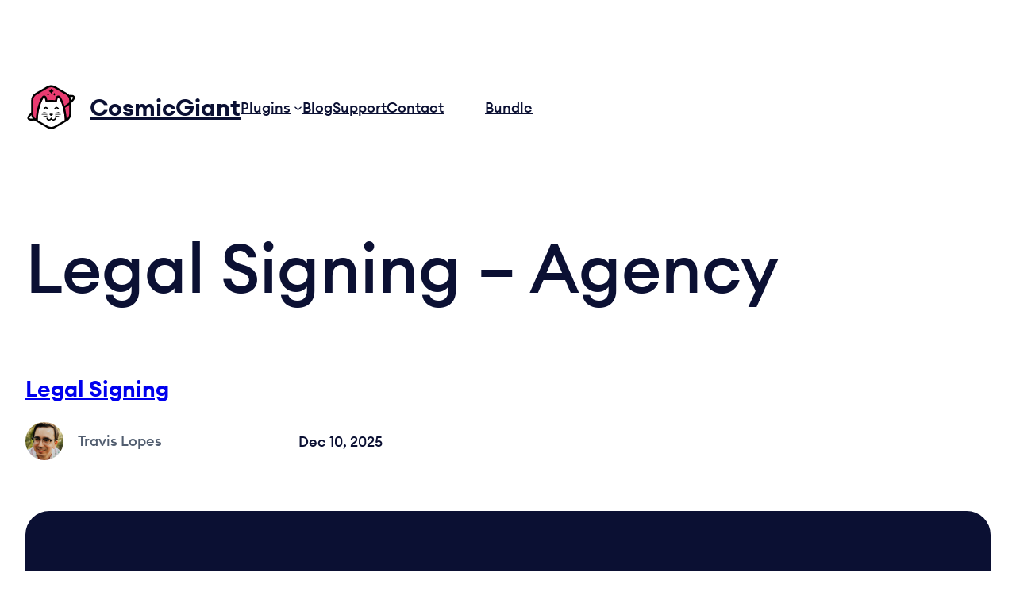

--- FILE ---
content_type: text/html; charset=UTF-8
request_url: https://cosmicgiant.com/downloads/category/legal-signing-agency/
body_size: 24938
content:
<!DOCTYPE html>
<html lang="en-US">
<head>
	<meta charset="UTF-8" />
	<meta name="viewport" content="width=device-width, initial-scale=1" />
<meta name='robots' content='index, follow, max-image-preview:large, max-snippet:-1, max-video-preview:-1' />

	<!-- This site is optimized with the Yoast SEO plugin v26.7 - https://yoast.com/wordpress/plugins/seo/ -->
	<link rel="canonical" href="https://cosmicgiant.com/downloads/category/legal-signing-agency/" />
	<meta property="og:locale" content="en_US" />
	<meta property="og:type" content="article" />
	<meta property="og:title" content="Legal Signing - Agency Archives - CosmicGiant" />
	<meta property="og:url" content="https://cosmicgiant.com/downloads/category/legal-signing-agency/" />
	<meta property="og:site_name" content="CosmicGiant" />
	<meta property="og:image" content="https://cosmicgiant.com/wp-content/uploads/2024/08/opengraph-global.png" />
	<meta property="og:image:width" content="2400" />
	<meta property="og:image:height" content="1260" />
	<meta property="og:image:type" content="image/png" />
	<meta name="twitter:card" content="summary_large_image" />
	<meta name="twitter:site" content="@ForGravity" />
	<script type="application/ld+json" class="yoast-schema-graph">{"@context":"https://schema.org","@graph":[{"@type":"CollectionPage","@id":"https://cosmicgiant.com/downloads/category/legal-signing-agency/","url":"https://cosmicgiant.com/downloads/category/legal-signing-agency/","name":"Legal Signing - Agency Archives - CosmicGiant","isPartOf":{"@id":"https://cosmicgiant.com/#website"},"breadcrumb":{"@id":"https://cosmicgiant.com/downloads/category/legal-signing-agency/#breadcrumb"},"inLanguage":"en-US"},{"@type":"BreadcrumbList","@id":"https://cosmicgiant.com/downloads/category/legal-signing-agency/#breadcrumb","itemListElement":[{"@type":"ListItem","position":1,"name":"Home","item":"https://cosmicgiant.com/"},{"@type":"ListItem","position":2,"name":"Legal Signing - Agency"}]},{"@type":"WebSite","@id":"https://cosmicgiant.com/#website","url":"https://cosmicgiant.com/","name":"CosmicGiant","description":"Experience a new level of Gravity Forms.","publisher":{"@id":"https://cosmicgiant.com/#organization"},"potentialAction":[{"@type":"SearchAction","target":{"@type":"EntryPoint","urlTemplate":"https://cosmicgiant.com/?s={search_term_string}"},"query-input":{"@type":"PropertyValueSpecification","valueRequired":true,"valueName":"search_term_string"}}],"inLanguage":"en-US"},{"@type":"Organization","@id":"https://cosmicgiant.com/#organization","name":"ForGravity","url":"https://cosmicgiant.com/","logo":{"@type":"ImageObject","inLanguage":"en-US","@id":"https://cosmicgiant.com/#/schema/logo/image/","url":"https://cosmicgiant.com/wp-content/uploads/2017/02/cropped-Avatar.png","contentUrl":"https://cosmicgiant.com/wp-content/uploads/2017/02/cropped-Avatar.png","width":512,"height":512,"caption":"ForGravity"},"image":{"@id":"https://cosmicgiant.com/#/schema/logo/image/"},"sameAs":["https://facebook.com/ForGravity","https://x.com/ForGravity"]}]}</script>
	<!-- / Yoast SEO plugin. -->


<title>Legal Signing - Agency Archives - CosmicGiant</title>
<link rel='dns-prefetch' href='//www.googletagmanager.com' />
<link rel='dns-prefetch' href='//cdn.recapture.io' />
<link rel="alternate" type="application/rss+xml" title="CosmicGiant &raquo; Feed" href="https://cosmicgiant.com/feed/" />
<link rel="alternate" type="application/rss+xml" title="CosmicGiant &raquo; Comments Feed" href="https://cosmicgiant.com/comments/feed/" />
<link rel="alternate" type="application/rss+xml" title="CosmicGiant &raquo; Legal Signing - Agency Download Category Feed" href="https://cosmicgiant.com/downloads/category/legal-signing-agency/feed/" />
<style id='wp-img-auto-sizes-contain-inline-css'>
img:is([sizes=auto i],[sizes^="auto," i]){contain-intrinsic-size:3000px 1500px}
/*# sourceURL=wp-img-auto-sizes-contain-inline-css */
</style>
<style id='wp-block-site-logo-inline-css'>
.wp-block-site-logo{box-sizing:border-box;line-height:0}.wp-block-site-logo a{display:inline-block;line-height:0}.wp-block-site-logo.is-default-size img{height:auto;width:120px}.wp-block-site-logo img{height:auto;max-width:100%}.wp-block-site-logo a,.wp-block-site-logo img{border-radius:inherit}.wp-block-site-logo.aligncenter{margin-left:auto;margin-right:auto;text-align:center}:root :where(.wp-block-site-logo.is-style-rounded){border-radius:9999px}
/*# sourceURL=https://cosmicgiant.com/wp-includes/blocks/site-logo/style.min.css */
</style>
<style id='wp-block-site-title-inline-css'>
.wp-block-site-title{box-sizing:border-box}.wp-block-site-title :where(a){color:inherit;font-family:inherit;font-size:inherit;font-style:inherit;font-weight:inherit;letter-spacing:inherit;line-height:inherit;text-decoration:inherit}
/*# sourceURL=https://cosmicgiant.com/wp-includes/blocks/site-title/style.min.css */
</style>
<style id='wp-block-group-inline-css'>
.wp-block-group{box-sizing:border-box}:where(.wp-block-group.wp-block-group-is-layout-constrained){position:relative}
/*# sourceURL=https://cosmicgiant.com/wp-includes/blocks/group/style.min.css */
</style>
<style id='wp-block-navigation-link-inline-css'>
.wp-block-navigation .wp-block-navigation-item__label{overflow-wrap:break-word}.wp-block-navigation .wp-block-navigation-item__description{display:none}.link-ui-tools{outline:1px solid #f0f0f0;padding:8px}.link-ui-block-inserter{padding-top:8px}.link-ui-block-inserter__back{margin-left:8px;text-transform:uppercase}
/*# sourceURL=https://cosmicgiant.com/wp-includes/blocks/navigation-link/style.min.css */
</style>
<link rel='stylesheet' id='wp-block-navigation-css' href='https://cosmicgiant.com/wp-includes/blocks/navigation/style.min.css?ver=6.9' media='all' />
<style id='wp-block-columns-inline-css'>
.wp-block-columns{box-sizing:border-box;display:flex;flex-wrap:wrap!important}@media (min-width:782px){.wp-block-columns{flex-wrap:nowrap!important}}.wp-block-columns{align-items:normal!important}.wp-block-columns.are-vertically-aligned-top{align-items:flex-start}.wp-block-columns.are-vertically-aligned-center{align-items:center}.wp-block-columns.are-vertically-aligned-bottom{align-items:flex-end}@media (max-width:781px){.wp-block-columns:not(.is-not-stacked-on-mobile)>.wp-block-column{flex-basis:100%!important}}@media (min-width:782px){.wp-block-columns:not(.is-not-stacked-on-mobile)>.wp-block-column{flex-basis:0;flex-grow:1}.wp-block-columns:not(.is-not-stacked-on-mobile)>.wp-block-column[style*=flex-basis]{flex-grow:0}}.wp-block-columns.is-not-stacked-on-mobile{flex-wrap:nowrap!important}.wp-block-columns.is-not-stacked-on-mobile>.wp-block-column{flex-basis:0;flex-grow:1}.wp-block-columns.is-not-stacked-on-mobile>.wp-block-column[style*=flex-basis]{flex-grow:0}:where(.wp-block-columns){margin-bottom:1.75em}:where(.wp-block-columns.has-background){padding:1.25em 2.375em}.wp-block-column{flex-grow:1;min-width:0;overflow-wrap:break-word;word-break:break-word}.wp-block-column.is-vertically-aligned-top{align-self:flex-start}.wp-block-column.is-vertically-aligned-center{align-self:center}.wp-block-column.is-vertically-aligned-bottom{align-self:flex-end}.wp-block-column.is-vertically-aligned-stretch{align-self:stretch}.wp-block-column.is-vertically-aligned-bottom,.wp-block-column.is-vertically-aligned-center,.wp-block-column.is-vertically-aligned-top{width:100%}
/*# sourceURL=https://cosmicgiant.com/wp-includes/blocks/columns/style.min.css */
</style>
<style id='wp-block-loginout-inline-css'>
.wp-block-loginout{box-sizing:border-box}
/*# sourceURL=https://cosmicgiant.com/wp-includes/blocks/loginout/style.min.css */
</style>
<style id='wp-block-query-title-inline-css'>
.wp-block-query-title{box-sizing:border-box}
/*# sourceURL=https://cosmicgiant.com/wp-includes/blocks/query-title/style.min.css */
</style>
<style id='wp-block-post-title-inline-css'>
.wp-block-post-title{box-sizing:border-box;word-break:break-word}.wp-block-post-title :where(a){display:inline-block;font-family:inherit;font-size:inherit;font-style:inherit;font-weight:inherit;letter-spacing:inherit;line-height:inherit;text-decoration:inherit}
/*# sourceURL=https://cosmicgiant.com/wp-includes/blocks/post-title/style.min.css */
</style>
<style id='wp-block-post-excerpt-inline-css'>
:where(.wp-block-post-excerpt){box-sizing:border-box;margin-bottom:var(--wp--style--block-gap);margin-top:var(--wp--style--block-gap)}.wp-block-post-excerpt__excerpt{margin-bottom:0;margin-top:0}.wp-block-post-excerpt__more-text{margin-bottom:0;margin-top:var(--wp--style--block-gap)}.wp-block-post-excerpt__more-link{display:inline-block}
/*# sourceURL=https://cosmicgiant.com/wp-includes/blocks/post-excerpt/style.min.css */
</style>
<style id='wp-block-post-author-inline-css'>
.wp-block-post-author{box-sizing:border-box;display:flex;flex-wrap:wrap}.wp-block-post-author__byline{font-size:.5em;margin-bottom:0;margin-top:0;width:100%}.wp-block-post-author__avatar{margin-right:1em}.wp-block-post-author__bio{font-size:.7em;margin-bottom:.7em}.wp-block-post-author__content{flex-basis:0;flex-grow:1}.wp-block-post-author__name{margin:0}
/*# sourceURL=https://cosmicgiant.com/wp-includes/blocks/post-author/style.min.css */
</style>
<style id='wp-block-post-date-inline-css'>
.wp-block-post-date{box-sizing:border-box}
/*# sourceURL=https://cosmicgiant.com/wp-includes/blocks/post-date/style.min.css */
</style>
<style id='wp-block-post-template-inline-css'>
.wp-block-post-template{box-sizing:border-box;list-style:none;margin-bottom:0;margin-top:0;max-width:100%;padding:0}.wp-block-post-template.is-flex-container{display:flex;flex-direction:row;flex-wrap:wrap;gap:1.25em}.wp-block-post-template.is-flex-container>li{margin:0;width:100%}@media (min-width:600px){.wp-block-post-template.is-flex-container.is-flex-container.columns-2>li{width:calc(50% - .625em)}.wp-block-post-template.is-flex-container.is-flex-container.columns-3>li{width:calc(33.33333% - .83333em)}.wp-block-post-template.is-flex-container.is-flex-container.columns-4>li{width:calc(25% - .9375em)}.wp-block-post-template.is-flex-container.is-flex-container.columns-5>li{width:calc(20% - 1em)}.wp-block-post-template.is-flex-container.is-flex-container.columns-6>li{width:calc(16.66667% - 1.04167em)}}@media (max-width:600px){.wp-block-post-template-is-layout-grid.wp-block-post-template-is-layout-grid.wp-block-post-template-is-layout-grid.wp-block-post-template-is-layout-grid{grid-template-columns:1fr}}.wp-block-post-template-is-layout-constrained>li>.alignright,.wp-block-post-template-is-layout-flow>li>.alignright{float:right;margin-inline-end:0;margin-inline-start:2em}.wp-block-post-template-is-layout-constrained>li>.alignleft,.wp-block-post-template-is-layout-flow>li>.alignleft{float:left;margin-inline-end:2em;margin-inline-start:0}.wp-block-post-template-is-layout-constrained>li>.aligncenter,.wp-block-post-template-is-layout-flow>li>.aligncenter{margin-inline-end:auto;margin-inline-start:auto}
/*# sourceURL=https://cosmicgiant.com/wp-includes/blocks/post-template/style.min.css */
</style>
<style id='wp-interactivity-router-animations-inline-css'>
			.wp-interactivity-router-loading-bar {
				position: fixed;
				top: 0;
				left: 0;
				margin: 0;
				padding: 0;
				width: 100vw;
				max-width: 100vw !important;
				height: 4px;
				background-color: #000;
				opacity: 0
			}
			.wp-interactivity-router-loading-bar.start-animation {
				animation: wp-interactivity-router-loading-bar-start-animation 30s cubic-bezier(0.03, 0.5, 0, 1) forwards
			}
			.wp-interactivity-router-loading-bar.finish-animation {
				animation: wp-interactivity-router-loading-bar-finish-animation 300ms ease-in
			}
			@keyframes wp-interactivity-router-loading-bar-start-animation {
				0% { transform: scaleX(0); transform-origin: 0 0; opacity: 1 }
				100% { transform: scaleX(1); transform-origin: 0 0; opacity: 1 }
			}
			@keyframes wp-interactivity-router-loading-bar-finish-animation {
				0% { opacity: 1 }
				50% { opacity: 1 }
				100% { opacity: 0 }
			}
/*# sourceURL=wp-interactivity-router-animations-inline-css */
</style>
<style id='wp-block-heading-inline-css'>
h1:where(.wp-block-heading).has-background,h2:where(.wp-block-heading).has-background,h3:where(.wp-block-heading).has-background,h4:where(.wp-block-heading).has-background,h5:where(.wp-block-heading).has-background,h6:where(.wp-block-heading).has-background{padding:1.25em 2.375em}h1.has-text-align-left[style*=writing-mode]:where([style*=vertical-lr]),h1.has-text-align-right[style*=writing-mode]:where([style*=vertical-rl]),h2.has-text-align-left[style*=writing-mode]:where([style*=vertical-lr]),h2.has-text-align-right[style*=writing-mode]:where([style*=vertical-rl]),h3.has-text-align-left[style*=writing-mode]:where([style*=vertical-lr]),h3.has-text-align-right[style*=writing-mode]:where([style*=vertical-rl]),h4.has-text-align-left[style*=writing-mode]:where([style*=vertical-lr]),h4.has-text-align-right[style*=writing-mode]:where([style*=vertical-rl]),h5.has-text-align-left[style*=writing-mode]:where([style*=vertical-lr]),h5.has-text-align-right[style*=writing-mode]:where([style*=vertical-rl]),h6.has-text-align-left[style*=writing-mode]:where([style*=vertical-lr]),h6.has-text-align-right[style*=writing-mode]:where([style*=vertical-rl]){rotate:180deg}
/*# sourceURL=https://cosmicgiant.com/wp-includes/blocks/heading/style.min.css */
</style>
<style id='wp-block-paragraph-inline-css'>
.is-small-text{font-size:.875em}.is-regular-text{font-size:1em}.is-large-text{font-size:2.25em}.is-larger-text{font-size:3em}.has-drop-cap:not(:focus):first-letter{float:left;font-size:8.4em;font-style:normal;font-weight:100;line-height:.68;margin:.05em .1em 0 0;text-transform:uppercase}body.rtl .has-drop-cap:not(:focus):first-letter{float:none;margin-left:.1em}p.has-drop-cap.has-background{overflow:hidden}:root :where(p.has-background){padding:1.25em 2.375em}:where(p.has-text-color:not(.has-link-color)) a{color:inherit}p.has-text-align-left[style*="writing-mode:vertical-lr"],p.has-text-align-right[style*="writing-mode:vertical-rl"]{rotate:180deg}
/*# sourceURL=https://cosmicgiant.com/wp-includes/blocks/paragraph/style.min.css */
</style>
<style id='wp-block-button-inline-css'>
.wp-block-button__link{align-content:center;box-sizing:border-box;cursor:pointer;display:inline-block;height:100%;text-align:center;word-break:break-word}.wp-block-button__link.aligncenter{text-align:center}.wp-block-button__link.alignright{text-align:right}:where(.wp-block-button__link){border-radius:9999px;box-shadow:none;padding:calc(.667em + 2px) calc(1.333em + 2px);text-decoration:none}.wp-block-button[style*=text-decoration] .wp-block-button__link{text-decoration:inherit}.wp-block-buttons>.wp-block-button.has-custom-width{max-width:none}.wp-block-buttons>.wp-block-button.has-custom-width .wp-block-button__link{width:100%}.wp-block-buttons>.wp-block-button.has-custom-font-size .wp-block-button__link{font-size:inherit}.wp-block-buttons>.wp-block-button.wp-block-button__width-25{width:calc(25% - var(--wp--style--block-gap, .5em)*.75)}.wp-block-buttons>.wp-block-button.wp-block-button__width-50{width:calc(50% - var(--wp--style--block-gap, .5em)*.5)}.wp-block-buttons>.wp-block-button.wp-block-button__width-75{width:calc(75% - var(--wp--style--block-gap, .5em)*.25)}.wp-block-buttons>.wp-block-button.wp-block-button__width-100{flex-basis:100%;width:100%}.wp-block-buttons.is-vertical>.wp-block-button.wp-block-button__width-25{width:25%}.wp-block-buttons.is-vertical>.wp-block-button.wp-block-button__width-50{width:50%}.wp-block-buttons.is-vertical>.wp-block-button.wp-block-button__width-75{width:75%}.wp-block-button.is-style-squared,.wp-block-button__link.wp-block-button.is-style-squared{border-radius:0}.wp-block-button.no-border-radius,.wp-block-button__link.no-border-radius{border-radius:0!important}:root :where(.wp-block-button .wp-block-button__link.is-style-outline),:root :where(.wp-block-button.is-style-outline>.wp-block-button__link){border:2px solid;padding:.667em 1.333em}:root :where(.wp-block-button .wp-block-button__link.is-style-outline:not(.has-text-color)),:root :where(.wp-block-button.is-style-outline>.wp-block-button__link:not(.has-text-color)){color:currentColor}:root :where(.wp-block-button .wp-block-button__link.is-style-outline:not(.has-background)),:root :where(.wp-block-button.is-style-outline>.wp-block-button__link:not(.has-background)){background-color:initial;background-image:none}
/*# sourceURL=https://cosmicgiant.com/wp-includes/blocks/button/style.min.css */
</style>
<style id='wp-block-buttons-inline-css'>
.wp-block-buttons{box-sizing:border-box}.wp-block-buttons.is-vertical{flex-direction:column}.wp-block-buttons.is-vertical>.wp-block-button:last-child{margin-bottom:0}.wp-block-buttons>.wp-block-button{display:inline-block;margin:0}.wp-block-buttons.is-content-justification-left{justify-content:flex-start}.wp-block-buttons.is-content-justification-left.is-vertical{align-items:flex-start}.wp-block-buttons.is-content-justification-center{justify-content:center}.wp-block-buttons.is-content-justification-center.is-vertical{align-items:center}.wp-block-buttons.is-content-justification-right{justify-content:flex-end}.wp-block-buttons.is-content-justification-right.is-vertical{align-items:flex-end}.wp-block-buttons.is-content-justification-space-between{justify-content:space-between}.wp-block-buttons.aligncenter{text-align:center}.wp-block-buttons:not(.is-content-justification-space-between,.is-content-justification-right,.is-content-justification-left,.is-content-justification-center) .wp-block-button.aligncenter{margin-left:auto;margin-right:auto;width:100%}.wp-block-buttons[style*=text-decoration] .wp-block-button,.wp-block-buttons[style*=text-decoration] .wp-block-button__link{text-decoration:inherit}.wp-block-buttons.has-custom-font-size .wp-block-button__link{font-size:inherit}.wp-block-buttons .wp-block-button__link{width:100%}.wp-block-button.aligncenter{text-align:center}
/*# sourceURL=https://cosmicgiant.com/wp-includes/blocks/buttons/style.min.css */
</style>
<style id='wp-block-image-inline-css'>
.wp-block-image>a,.wp-block-image>figure>a{display:inline-block}.wp-block-image img{box-sizing:border-box;height:auto;max-width:100%;vertical-align:bottom}@media not (prefers-reduced-motion){.wp-block-image img.hide{visibility:hidden}.wp-block-image img.show{animation:show-content-image .4s}}.wp-block-image[style*=border-radius] img,.wp-block-image[style*=border-radius]>a{border-radius:inherit}.wp-block-image.has-custom-border img{box-sizing:border-box}.wp-block-image.aligncenter{text-align:center}.wp-block-image.alignfull>a,.wp-block-image.alignwide>a{width:100%}.wp-block-image.alignfull img,.wp-block-image.alignwide img{height:auto;width:100%}.wp-block-image .aligncenter,.wp-block-image .alignleft,.wp-block-image .alignright,.wp-block-image.aligncenter,.wp-block-image.alignleft,.wp-block-image.alignright{display:table}.wp-block-image .aligncenter>figcaption,.wp-block-image .alignleft>figcaption,.wp-block-image .alignright>figcaption,.wp-block-image.aligncenter>figcaption,.wp-block-image.alignleft>figcaption,.wp-block-image.alignright>figcaption{caption-side:bottom;display:table-caption}.wp-block-image .alignleft{float:left;margin:.5em 1em .5em 0}.wp-block-image .alignright{float:right;margin:.5em 0 .5em 1em}.wp-block-image .aligncenter{margin-left:auto;margin-right:auto}.wp-block-image :where(figcaption){margin-bottom:1em;margin-top:.5em}.wp-block-image.is-style-circle-mask img{border-radius:9999px}@supports ((-webkit-mask-image:none) or (mask-image:none)) or (-webkit-mask-image:none){.wp-block-image.is-style-circle-mask img{border-radius:0;-webkit-mask-image:url('data:image/svg+xml;utf8,<svg viewBox="0 0 100 100" xmlns="http://www.w3.org/2000/svg"><circle cx="50" cy="50" r="50"/></svg>');mask-image:url('data:image/svg+xml;utf8,<svg viewBox="0 0 100 100" xmlns="http://www.w3.org/2000/svg"><circle cx="50" cy="50" r="50"/></svg>');mask-mode:alpha;-webkit-mask-position:center;mask-position:center;-webkit-mask-repeat:no-repeat;mask-repeat:no-repeat;-webkit-mask-size:contain;mask-size:contain}}:root :where(.wp-block-image.is-style-rounded img,.wp-block-image .is-style-rounded img){border-radius:9999px}.wp-block-image figure{margin:0}.wp-lightbox-container{display:flex;flex-direction:column;position:relative}.wp-lightbox-container img{cursor:zoom-in}.wp-lightbox-container img:hover+button{opacity:1}.wp-lightbox-container button{align-items:center;backdrop-filter:blur(16px) saturate(180%);background-color:#5a5a5a40;border:none;border-radius:4px;cursor:zoom-in;display:flex;height:20px;justify-content:center;opacity:0;padding:0;position:absolute;right:16px;text-align:center;top:16px;width:20px;z-index:100}@media not (prefers-reduced-motion){.wp-lightbox-container button{transition:opacity .2s ease}}.wp-lightbox-container button:focus-visible{outline:3px auto #5a5a5a40;outline:3px auto -webkit-focus-ring-color;outline-offset:3px}.wp-lightbox-container button:hover{cursor:pointer;opacity:1}.wp-lightbox-container button:focus{opacity:1}.wp-lightbox-container button:focus,.wp-lightbox-container button:hover,.wp-lightbox-container button:not(:hover):not(:active):not(.has-background){background-color:#5a5a5a40;border:none}.wp-lightbox-overlay{box-sizing:border-box;cursor:zoom-out;height:100vh;left:0;overflow:hidden;position:fixed;top:0;visibility:hidden;width:100%;z-index:100000}.wp-lightbox-overlay .close-button{align-items:center;cursor:pointer;display:flex;justify-content:center;min-height:40px;min-width:40px;padding:0;position:absolute;right:calc(env(safe-area-inset-right) + 16px);top:calc(env(safe-area-inset-top) + 16px);z-index:5000000}.wp-lightbox-overlay .close-button:focus,.wp-lightbox-overlay .close-button:hover,.wp-lightbox-overlay .close-button:not(:hover):not(:active):not(.has-background){background:none;border:none}.wp-lightbox-overlay .lightbox-image-container{height:var(--wp--lightbox-container-height);left:50%;overflow:hidden;position:absolute;top:50%;transform:translate(-50%,-50%);transform-origin:top left;width:var(--wp--lightbox-container-width);z-index:9999999999}.wp-lightbox-overlay .wp-block-image{align-items:center;box-sizing:border-box;display:flex;height:100%;justify-content:center;margin:0;position:relative;transform-origin:0 0;width:100%;z-index:3000000}.wp-lightbox-overlay .wp-block-image img{height:var(--wp--lightbox-image-height);min-height:var(--wp--lightbox-image-height);min-width:var(--wp--lightbox-image-width);width:var(--wp--lightbox-image-width)}.wp-lightbox-overlay .wp-block-image figcaption{display:none}.wp-lightbox-overlay button{background:none;border:none}.wp-lightbox-overlay .scrim{background-color:#fff;height:100%;opacity:.9;position:absolute;width:100%;z-index:2000000}.wp-lightbox-overlay.active{visibility:visible}@media not (prefers-reduced-motion){.wp-lightbox-overlay.active{animation:turn-on-visibility .25s both}.wp-lightbox-overlay.active img{animation:turn-on-visibility .35s both}.wp-lightbox-overlay.show-closing-animation:not(.active){animation:turn-off-visibility .35s both}.wp-lightbox-overlay.show-closing-animation:not(.active) img{animation:turn-off-visibility .25s both}.wp-lightbox-overlay.zoom.active{animation:none;opacity:1;visibility:visible}.wp-lightbox-overlay.zoom.active .lightbox-image-container{animation:lightbox-zoom-in .4s}.wp-lightbox-overlay.zoom.active .lightbox-image-container img{animation:none}.wp-lightbox-overlay.zoom.active .scrim{animation:turn-on-visibility .4s forwards}.wp-lightbox-overlay.zoom.show-closing-animation:not(.active){animation:none}.wp-lightbox-overlay.zoom.show-closing-animation:not(.active) .lightbox-image-container{animation:lightbox-zoom-out .4s}.wp-lightbox-overlay.zoom.show-closing-animation:not(.active) .lightbox-image-container img{animation:none}.wp-lightbox-overlay.zoom.show-closing-animation:not(.active) .scrim{animation:turn-off-visibility .4s forwards}}@keyframes show-content-image{0%{visibility:hidden}99%{visibility:hidden}to{visibility:visible}}@keyframes turn-on-visibility{0%{opacity:0}to{opacity:1}}@keyframes turn-off-visibility{0%{opacity:1;visibility:visible}99%{opacity:0;visibility:visible}to{opacity:0;visibility:hidden}}@keyframes lightbox-zoom-in{0%{transform:translate(calc((-100vw + var(--wp--lightbox-scrollbar-width))/2 + var(--wp--lightbox-initial-left-position)),calc(-50vh + var(--wp--lightbox-initial-top-position))) scale(var(--wp--lightbox-scale))}to{transform:translate(-50%,-50%) scale(1)}}@keyframes lightbox-zoom-out{0%{transform:translate(-50%,-50%) scale(1);visibility:visible}99%{visibility:visible}to{transform:translate(calc((-100vw + var(--wp--lightbox-scrollbar-width))/2 + var(--wp--lightbox-initial-left-position)),calc(-50vh + var(--wp--lightbox-initial-top-position))) scale(var(--wp--lightbox-scale));visibility:hidden}}
/*# sourceURL=https://cosmicgiant.com/wp-includes/blocks/image/style.min.css */
</style>
<style id='wp-block-social-links-inline-css'>
.wp-block-social-links{background:none;box-sizing:border-box;margin-left:0;padding-left:0;padding-right:0;text-indent:0}.wp-block-social-links .wp-social-link a,.wp-block-social-links .wp-social-link a:hover{border-bottom:0;box-shadow:none;text-decoration:none}.wp-block-social-links .wp-social-link svg{height:1em;width:1em}.wp-block-social-links .wp-social-link span:not(.screen-reader-text){font-size:.65em;margin-left:.5em;margin-right:.5em}.wp-block-social-links.has-small-icon-size{font-size:16px}.wp-block-social-links,.wp-block-social-links.has-normal-icon-size{font-size:24px}.wp-block-social-links.has-large-icon-size{font-size:36px}.wp-block-social-links.has-huge-icon-size{font-size:48px}.wp-block-social-links.aligncenter{display:flex;justify-content:center}.wp-block-social-links.alignright{justify-content:flex-end}.wp-block-social-link{border-radius:9999px;display:block}@media not (prefers-reduced-motion){.wp-block-social-link{transition:transform .1s ease}}.wp-block-social-link{height:auto}.wp-block-social-link a{align-items:center;display:flex;line-height:0}.wp-block-social-link:hover{transform:scale(1.1)}.wp-block-social-links .wp-block-social-link.wp-social-link{display:inline-block;margin:0;padding:0}.wp-block-social-links .wp-block-social-link.wp-social-link .wp-block-social-link-anchor,.wp-block-social-links .wp-block-social-link.wp-social-link .wp-block-social-link-anchor svg,.wp-block-social-links .wp-block-social-link.wp-social-link .wp-block-social-link-anchor:active,.wp-block-social-links .wp-block-social-link.wp-social-link .wp-block-social-link-anchor:hover,.wp-block-social-links .wp-block-social-link.wp-social-link .wp-block-social-link-anchor:visited{color:currentColor;fill:currentColor}:where(.wp-block-social-links:not(.is-style-logos-only)) .wp-social-link{background-color:#f0f0f0;color:#444}:where(.wp-block-social-links:not(.is-style-logos-only)) .wp-social-link-amazon{background-color:#f90;color:#fff}:where(.wp-block-social-links:not(.is-style-logos-only)) .wp-social-link-bandcamp{background-color:#1ea0c3;color:#fff}:where(.wp-block-social-links:not(.is-style-logos-only)) .wp-social-link-behance{background-color:#0757fe;color:#fff}:where(.wp-block-social-links:not(.is-style-logos-only)) .wp-social-link-bluesky{background-color:#0a7aff;color:#fff}:where(.wp-block-social-links:not(.is-style-logos-only)) .wp-social-link-codepen{background-color:#1e1f26;color:#fff}:where(.wp-block-social-links:not(.is-style-logos-only)) .wp-social-link-deviantart{background-color:#02e49b;color:#fff}:where(.wp-block-social-links:not(.is-style-logos-only)) .wp-social-link-discord{background-color:#5865f2;color:#fff}:where(.wp-block-social-links:not(.is-style-logos-only)) .wp-social-link-dribbble{background-color:#e94c89;color:#fff}:where(.wp-block-social-links:not(.is-style-logos-only)) .wp-social-link-dropbox{background-color:#4280ff;color:#fff}:where(.wp-block-social-links:not(.is-style-logos-only)) .wp-social-link-etsy{background-color:#f45800;color:#fff}:where(.wp-block-social-links:not(.is-style-logos-only)) .wp-social-link-facebook{background-color:#0866ff;color:#fff}:where(.wp-block-social-links:not(.is-style-logos-only)) .wp-social-link-fivehundredpx{background-color:#000;color:#fff}:where(.wp-block-social-links:not(.is-style-logos-only)) .wp-social-link-flickr{background-color:#0461dd;color:#fff}:where(.wp-block-social-links:not(.is-style-logos-only)) .wp-social-link-foursquare{background-color:#e65678;color:#fff}:where(.wp-block-social-links:not(.is-style-logos-only)) .wp-social-link-github{background-color:#24292d;color:#fff}:where(.wp-block-social-links:not(.is-style-logos-only)) .wp-social-link-goodreads{background-color:#eceadd;color:#382110}:where(.wp-block-social-links:not(.is-style-logos-only)) .wp-social-link-google{background-color:#ea4434;color:#fff}:where(.wp-block-social-links:not(.is-style-logos-only)) .wp-social-link-gravatar{background-color:#1d4fc4;color:#fff}:where(.wp-block-social-links:not(.is-style-logos-only)) .wp-social-link-instagram{background-color:#f00075;color:#fff}:where(.wp-block-social-links:not(.is-style-logos-only)) .wp-social-link-lastfm{background-color:#e21b24;color:#fff}:where(.wp-block-social-links:not(.is-style-logos-only)) .wp-social-link-linkedin{background-color:#0d66c2;color:#fff}:where(.wp-block-social-links:not(.is-style-logos-only)) .wp-social-link-mastodon{background-color:#3288d4;color:#fff}:where(.wp-block-social-links:not(.is-style-logos-only)) .wp-social-link-medium{background-color:#000;color:#fff}:where(.wp-block-social-links:not(.is-style-logos-only)) .wp-social-link-meetup{background-color:#f6405f;color:#fff}:where(.wp-block-social-links:not(.is-style-logos-only)) .wp-social-link-patreon{background-color:#000;color:#fff}:where(.wp-block-social-links:not(.is-style-logos-only)) .wp-social-link-pinterest{background-color:#e60122;color:#fff}:where(.wp-block-social-links:not(.is-style-logos-only)) .wp-social-link-pocket{background-color:#ef4155;color:#fff}:where(.wp-block-social-links:not(.is-style-logos-only)) .wp-social-link-reddit{background-color:#ff4500;color:#fff}:where(.wp-block-social-links:not(.is-style-logos-only)) .wp-social-link-skype{background-color:#0478d7;color:#fff}:where(.wp-block-social-links:not(.is-style-logos-only)) .wp-social-link-snapchat{background-color:#fefc00;color:#fff;stroke:#000}:where(.wp-block-social-links:not(.is-style-logos-only)) .wp-social-link-soundcloud{background-color:#ff5600;color:#fff}:where(.wp-block-social-links:not(.is-style-logos-only)) .wp-social-link-spotify{background-color:#1bd760;color:#fff}:where(.wp-block-social-links:not(.is-style-logos-only)) .wp-social-link-telegram{background-color:#2aabee;color:#fff}:where(.wp-block-social-links:not(.is-style-logos-only)) .wp-social-link-threads{background-color:#000;color:#fff}:where(.wp-block-social-links:not(.is-style-logos-only)) .wp-social-link-tiktok{background-color:#000;color:#fff}:where(.wp-block-social-links:not(.is-style-logos-only)) .wp-social-link-tumblr{background-color:#011835;color:#fff}:where(.wp-block-social-links:not(.is-style-logos-only)) .wp-social-link-twitch{background-color:#6440a4;color:#fff}:where(.wp-block-social-links:not(.is-style-logos-only)) .wp-social-link-twitter{background-color:#1da1f2;color:#fff}:where(.wp-block-social-links:not(.is-style-logos-only)) .wp-social-link-vimeo{background-color:#1eb7ea;color:#fff}:where(.wp-block-social-links:not(.is-style-logos-only)) .wp-social-link-vk{background-color:#4680c2;color:#fff}:where(.wp-block-social-links:not(.is-style-logos-only)) .wp-social-link-wordpress{background-color:#3499cd;color:#fff}:where(.wp-block-social-links:not(.is-style-logos-only)) .wp-social-link-whatsapp{background-color:#25d366;color:#fff}:where(.wp-block-social-links:not(.is-style-logos-only)) .wp-social-link-x{background-color:#000;color:#fff}:where(.wp-block-social-links:not(.is-style-logos-only)) .wp-social-link-yelp{background-color:#d32422;color:#fff}:where(.wp-block-social-links:not(.is-style-logos-only)) .wp-social-link-youtube{background-color:red;color:#fff}:where(.wp-block-social-links.is-style-logos-only) .wp-social-link{background:none}:where(.wp-block-social-links.is-style-logos-only) .wp-social-link svg{height:1.25em;width:1.25em}:where(.wp-block-social-links.is-style-logos-only) .wp-social-link-amazon{color:#f90}:where(.wp-block-social-links.is-style-logos-only) .wp-social-link-bandcamp{color:#1ea0c3}:where(.wp-block-social-links.is-style-logos-only) .wp-social-link-behance{color:#0757fe}:where(.wp-block-social-links.is-style-logos-only) .wp-social-link-bluesky{color:#0a7aff}:where(.wp-block-social-links.is-style-logos-only) .wp-social-link-codepen{color:#1e1f26}:where(.wp-block-social-links.is-style-logos-only) .wp-social-link-deviantart{color:#02e49b}:where(.wp-block-social-links.is-style-logos-only) .wp-social-link-discord{color:#5865f2}:where(.wp-block-social-links.is-style-logos-only) .wp-social-link-dribbble{color:#e94c89}:where(.wp-block-social-links.is-style-logos-only) .wp-social-link-dropbox{color:#4280ff}:where(.wp-block-social-links.is-style-logos-only) .wp-social-link-etsy{color:#f45800}:where(.wp-block-social-links.is-style-logos-only) .wp-social-link-facebook{color:#0866ff}:where(.wp-block-social-links.is-style-logos-only) .wp-social-link-fivehundredpx{color:#000}:where(.wp-block-social-links.is-style-logos-only) .wp-social-link-flickr{color:#0461dd}:where(.wp-block-social-links.is-style-logos-only) .wp-social-link-foursquare{color:#e65678}:where(.wp-block-social-links.is-style-logos-only) .wp-social-link-github{color:#24292d}:where(.wp-block-social-links.is-style-logos-only) .wp-social-link-goodreads{color:#382110}:where(.wp-block-social-links.is-style-logos-only) .wp-social-link-google{color:#ea4434}:where(.wp-block-social-links.is-style-logos-only) .wp-social-link-gravatar{color:#1d4fc4}:where(.wp-block-social-links.is-style-logos-only) .wp-social-link-instagram{color:#f00075}:where(.wp-block-social-links.is-style-logos-only) .wp-social-link-lastfm{color:#e21b24}:where(.wp-block-social-links.is-style-logos-only) .wp-social-link-linkedin{color:#0d66c2}:where(.wp-block-social-links.is-style-logos-only) .wp-social-link-mastodon{color:#3288d4}:where(.wp-block-social-links.is-style-logos-only) .wp-social-link-medium{color:#000}:where(.wp-block-social-links.is-style-logos-only) .wp-social-link-meetup{color:#f6405f}:where(.wp-block-social-links.is-style-logos-only) .wp-social-link-patreon{color:#000}:where(.wp-block-social-links.is-style-logos-only) .wp-social-link-pinterest{color:#e60122}:where(.wp-block-social-links.is-style-logos-only) .wp-social-link-pocket{color:#ef4155}:where(.wp-block-social-links.is-style-logos-only) .wp-social-link-reddit{color:#ff4500}:where(.wp-block-social-links.is-style-logos-only) .wp-social-link-skype{color:#0478d7}:where(.wp-block-social-links.is-style-logos-only) .wp-social-link-snapchat{color:#fff;stroke:#000}:where(.wp-block-social-links.is-style-logos-only) .wp-social-link-soundcloud{color:#ff5600}:where(.wp-block-social-links.is-style-logos-only) .wp-social-link-spotify{color:#1bd760}:where(.wp-block-social-links.is-style-logos-only) .wp-social-link-telegram{color:#2aabee}:where(.wp-block-social-links.is-style-logos-only) .wp-social-link-threads{color:#000}:where(.wp-block-social-links.is-style-logos-only) .wp-social-link-tiktok{color:#000}:where(.wp-block-social-links.is-style-logos-only) .wp-social-link-tumblr{color:#011835}:where(.wp-block-social-links.is-style-logos-only) .wp-social-link-twitch{color:#6440a4}:where(.wp-block-social-links.is-style-logos-only) .wp-social-link-twitter{color:#1da1f2}:where(.wp-block-social-links.is-style-logos-only) .wp-social-link-vimeo{color:#1eb7ea}:where(.wp-block-social-links.is-style-logos-only) .wp-social-link-vk{color:#4680c2}:where(.wp-block-social-links.is-style-logos-only) .wp-social-link-whatsapp{color:#25d366}:where(.wp-block-social-links.is-style-logos-only) .wp-social-link-wordpress{color:#3499cd}:where(.wp-block-social-links.is-style-logos-only) .wp-social-link-x{color:#000}:where(.wp-block-social-links.is-style-logos-only) .wp-social-link-yelp{color:#d32422}:where(.wp-block-social-links.is-style-logos-only) .wp-social-link-youtube{color:red}.wp-block-social-links.is-style-pill-shape .wp-social-link{width:auto}:root :where(.wp-block-social-links .wp-social-link a){padding:.25em}:root :where(.wp-block-social-links.is-style-logos-only .wp-social-link a){padding:0}:root :where(.wp-block-social-links.is-style-pill-shape .wp-social-link a){padding-left:.6666666667em;padding-right:.6666666667em}.wp-block-social-links:not(.has-icon-color):not(.has-icon-background-color) .wp-social-link-snapchat .wp-block-social-link-label{color:#000}
/*# sourceURL=https://cosmicgiant.com/wp-includes/blocks/social-links/style.min.css */
</style>
<style id='wp-emoji-styles-inline-css'>

	img.wp-smiley, img.emoji {
		display: inline !important;
		border: none !important;
		box-shadow: none !important;
		height: 1em !important;
		width: 1em !important;
		margin: 0 0.07em !important;
		vertical-align: -0.1em !important;
		background: none !important;
		padding: 0 !important;
	}
/*# sourceURL=wp-emoji-styles-inline-css */
</style>
<style id='wp-block-library-inline-css'>
:root{--wp-block-synced-color:#7a00df;--wp-block-synced-color--rgb:122,0,223;--wp-bound-block-color:var(--wp-block-synced-color);--wp-editor-canvas-background:#ddd;--wp-admin-theme-color:#007cba;--wp-admin-theme-color--rgb:0,124,186;--wp-admin-theme-color-darker-10:#006ba1;--wp-admin-theme-color-darker-10--rgb:0,107,160.5;--wp-admin-theme-color-darker-20:#005a87;--wp-admin-theme-color-darker-20--rgb:0,90,135;--wp-admin-border-width-focus:2px}@media (min-resolution:192dpi){:root{--wp-admin-border-width-focus:1.5px}}.wp-element-button{cursor:pointer}:root .has-very-light-gray-background-color{background-color:#eee}:root .has-very-dark-gray-background-color{background-color:#313131}:root .has-very-light-gray-color{color:#eee}:root .has-very-dark-gray-color{color:#313131}:root .has-vivid-green-cyan-to-vivid-cyan-blue-gradient-background{background:linear-gradient(135deg,#00d084,#0693e3)}:root .has-purple-crush-gradient-background{background:linear-gradient(135deg,#34e2e4,#4721fb 50%,#ab1dfe)}:root .has-hazy-dawn-gradient-background{background:linear-gradient(135deg,#faaca8,#dad0ec)}:root .has-subdued-olive-gradient-background{background:linear-gradient(135deg,#fafae1,#67a671)}:root .has-atomic-cream-gradient-background{background:linear-gradient(135deg,#fdd79a,#004a59)}:root .has-nightshade-gradient-background{background:linear-gradient(135deg,#330968,#31cdcf)}:root .has-midnight-gradient-background{background:linear-gradient(135deg,#020381,#2874fc)}:root{--wp--preset--font-size--normal:16px;--wp--preset--font-size--huge:42px}.has-regular-font-size{font-size:1em}.has-larger-font-size{font-size:2.625em}.has-normal-font-size{font-size:var(--wp--preset--font-size--normal)}.has-huge-font-size{font-size:var(--wp--preset--font-size--huge)}.has-text-align-center{text-align:center}.has-text-align-left{text-align:left}.has-text-align-right{text-align:right}.has-fit-text{white-space:nowrap!important}#end-resizable-editor-section{display:none}.aligncenter{clear:both}.items-justified-left{justify-content:flex-start}.items-justified-center{justify-content:center}.items-justified-right{justify-content:flex-end}.items-justified-space-between{justify-content:space-between}.screen-reader-text{border:0;clip-path:inset(50%);height:1px;margin:-1px;overflow:hidden;padding:0;position:absolute;width:1px;word-wrap:normal!important}.screen-reader-text:focus{background-color:#ddd;clip-path:none;color:#444;display:block;font-size:1em;height:auto;left:5px;line-height:normal;padding:15px 23px 14px;text-decoration:none;top:5px;width:auto;z-index:100000}html :where(.has-border-color){border-style:solid}html :where([style*=border-top-color]){border-top-style:solid}html :where([style*=border-right-color]){border-right-style:solid}html :where([style*=border-bottom-color]){border-bottom-style:solid}html :where([style*=border-left-color]){border-left-style:solid}html :where([style*=border-width]){border-style:solid}html :where([style*=border-top-width]){border-top-style:solid}html :where([style*=border-right-width]){border-right-style:solid}html :where([style*=border-bottom-width]){border-bottom-style:solid}html :where([style*=border-left-width]){border-left-style:solid}html :where(img[class*=wp-image-]){height:auto;max-width:100%}:where(figure){margin:0 0 1em}html :where(.is-position-sticky){--wp-admin--admin-bar--position-offset:var(--wp-admin--admin-bar--height,0px)}@media screen and (max-width:600px){html :where(.is-position-sticky){--wp-admin--admin-bar--position-offset:0px}}
/*# sourceURL=/wp-includes/css/dist/block-library/common.min.css */
</style>
<link rel='stylesheet' id='edd-blocks-css' href='https://cosmicgiant.com/wp-content/plugins/easy-digital-downloads-pro/includes/blocks/assets/css/edd-blocks.css?ver=3.6.4' media='all' />
<link rel='stylesheet' id='fg_fillablepdfs_block_documents_editor_frontend-css' href='https://cosmicgiant.com/wp-content/plugins/forgravity-legalsigning/dist/css/blocks/documents/frontend.min.css?ver=5.0.0' media='all' />
<style id='global-styles-inline-css'>
:root{--wp--preset--aspect-ratio--square: 1;--wp--preset--aspect-ratio--4-3: 4/3;--wp--preset--aspect-ratio--3-4: 3/4;--wp--preset--aspect-ratio--3-2: 3/2;--wp--preset--aspect-ratio--2-3: 2/3;--wp--preset--aspect-ratio--16-9: 16/9;--wp--preset--aspect-ratio--9-16: 9/16;--wp--preset--color--black: #000000;--wp--preset--color--cyan-bluish-gray: #abb8c3;--wp--preset--color--white: #ffffff;--wp--preset--color--pale-pink: #f78da7;--wp--preset--color--vivid-red: #cf2e2e;--wp--preset--color--luminous-vivid-orange: #ff6900;--wp--preset--color--luminous-vivid-amber: #fcb900;--wp--preset--color--light-green-cyan: #7bdcb5;--wp--preset--color--vivid-green-cyan: #00d084;--wp--preset--color--pale-cyan-blue: #8ed1fc;--wp--preset--color--vivid-cyan-blue: #0693e3;--wp--preset--color--vivid-purple: #9b51e0;--wp--preset--color--base: #ffffff;--wp--preset--color--cgcom-zephyr-brand-blue: #0B1033;--wp--preset--color--cgcom-zephyr-brand-blue-secondary: #CECFD6;--wp--preset--color--cgcom-zephyr-brand-blue-tertiary: #E6E7EA;--wp--preset--color--cgcom-zephyr-brand-magenta: #E93B70;--wp--preset--color--cgcom-zephyr-brand-magenta-secondary: #FBD8E2;--wp--preset--color--cgcom-zephyr-brand-magenta-tertiary: #FDEBF0;--wp--preset--color--cgcom-zephyr-advanced-permissions: #9868D6;--wp--preset--color--cgcom-zephyr-advanced-permissions-secondary: #EAE1F7;--wp--preset--color--cgcom-zephyr-advanced-permissions-tertiary: #EAE1F7;--wp--preset--color--cgcom-zephyr-entry-automation: #639FD3;--wp--preset--color--cgcom-zephyr-entry-automation-secondary: #E0ECF6;--wp--preset--color--cgcom-zephyr-entry-automation-tertiary: #EFF5FB;--wp--preset--color--cgcom-zephyr-fillable-pdfs: #D05C5D;--wp--preset--color--cgcom-zephyr-fillable-pdfs-secondary: #F6DEDF;--wp--preset--color--cgcom-zephyr-fillable-pdfs-tertiary: #FAEEEE;--wp--preset--color--cgcom-zephyr-legal-signing: #339C58;--wp--preset--color--cgcom-zephyr-legal-signing-secondary: #DAEFE1;--wp--preset--color--cgcom-zephyr-legal-signing-tertiary: #ECF7F0;--wp--preset--color--cgcom-zephyr-one-time-password: #EE9138;--wp--preset--color--cgcom-zephyr-one-time-password-secondary: #FFE3C9;--wp--preset--color--cgcom-zephyr-one-time-password-tertiary: #FFF1E4;--wp--preset--color--cgcom-zephyr-assorted-blue: #D2DCFF;--wp--preset--color--cgcom-zephyr-assorted-yellow: #FFE3B8;--wp--preset--color--cgcom-zephyr-assorted-red: #FFBBBB;--wp--preset--gradient--vivid-cyan-blue-to-vivid-purple: linear-gradient(135deg,rgb(6,147,227) 0%,rgb(155,81,224) 100%);--wp--preset--gradient--light-green-cyan-to-vivid-green-cyan: linear-gradient(135deg,rgb(122,220,180) 0%,rgb(0,208,130) 100%);--wp--preset--gradient--luminous-vivid-amber-to-luminous-vivid-orange: linear-gradient(135deg,rgb(252,185,0) 0%,rgb(255,105,0) 100%);--wp--preset--gradient--luminous-vivid-orange-to-vivid-red: linear-gradient(135deg,rgb(255,105,0) 0%,rgb(207,46,46) 100%);--wp--preset--gradient--very-light-gray-to-cyan-bluish-gray: linear-gradient(135deg,rgb(238,238,238) 0%,rgb(169,184,195) 100%);--wp--preset--gradient--cool-to-warm-spectrum: linear-gradient(135deg,rgb(74,234,220) 0%,rgb(151,120,209) 20%,rgb(207,42,186) 40%,rgb(238,44,130) 60%,rgb(251,105,98) 80%,rgb(254,248,76) 100%);--wp--preset--gradient--blush-light-purple: linear-gradient(135deg,rgb(255,206,236) 0%,rgb(152,150,240) 100%);--wp--preset--gradient--blush-bordeaux: linear-gradient(135deg,rgb(254,205,165) 0%,rgb(254,45,45) 50%,rgb(107,0,62) 100%);--wp--preset--gradient--luminous-dusk: linear-gradient(135deg,rgb(255,203,112) 0%,rgb(199,81,192) 50%,rgb(65,88,208) 100%);--wp--preset--gradient--pale-ocean: linear-gradient(135deg,rgb(255,245,203) 0%,rgb(182,227,212) 50%,rgb(51,167,181) 100%);--wp--preset--gradient--electric-grass: linear-gradient(135deg,rgb(202,248,128) 0%,rgb(113,206,126) 100%);--wp--preset--gradient--midnight: linear-gradient(135deg,rgb(2,3,129) 0%,rgb(40,116,252) 100%);--wp--preset--gradient--cgcom-zephyr-gradient-advanced-permissions: radial-gradient(farthest-corner at 90% 90%, rgba(78,58,129,1) 0%, rgba(12,16,51,1) 100%);--wp--preset--gradient--cgcom-zephyr-gradient-entry-automation: radial-gradient(farthest-corner at 90% 90%, rgba(54,85,129,1) 0%, rgba(11,16,52,1) 100%);--wp--preset--gradient--cgcom-zephyr-gradient-fillable-pdfs: radial-gradient(farthest-corner at 90% 90%, rgba(118,37,79,1) 0%, rgba(11,16,51,1) 100%);--wp--preset--gradient--cgcom-zephyr-gradient-legal-signing: radial-gradient(farthest-corner at 90% 90%, rgba(40,93,77,1) 0%, rgba(11,16,51,1) 100%);--wp--preset--gradient--cgcom-zephyr-gradient-one-time-password: radial-gradient(farthest-corner at 90% 90%, #EE9138 0%, rgba(11,16,51,1) 100%);--wp--preset--font-size--small: 13px;--wp--preset--font-size--medium: 20px;--wp--preset--font-size--large: 36px;--wp--preset--font-size--x-large: 42px;--wp--preset--font-size--paragraph-extra-small: .875rem;--wp--preset--font-size--paragraph-small: 1rem;--wp--preset--font-size--paragraph-medium: clamp(1rem, 0.9375rem + 0.2083vw, 1.125rem);--wp--preset--font-size--paragraph: 1.125rem;--wp--preset--font-size--paragraph-large: clamp(1rem, 0.7500rem + 0.8333vw, 1.5rem);--wp--preset--font-size--heading-card-medium: clamp(1.25rem, -1.0774rem + 4.7619vw, 1.875rem);--wp--preset--font-size--paragraph-short-text: clamp(1rem, 0.8750rem + 0.4167vw, 1.25rem);--wp--preset--font-size--heading-short: clamp(1.25rem, 0.3190rem + 1.9048vw, 1.5rem);--wp--preset--font-size--heading-one: clamp(3rem, 0.563rem + 7.5vw, 6rem);--wp--preset--font-size--heading-two: clamp(3rem, 2.6250rem + 1.2500vw, 3.75rem);--wp--preset--font-size--heading-three: 3.375rem;--wp--preset--font-size--heading-four: clamp(1.875rem, 1.3125rem + 1.8750vw, 3rem);--wp--preset--font-size--heading-five: 2.25rem;--wp--preset--font-size--heading-six: clamp(1.5rem, 1.3125rem + 0.6250vw, 1.875rem);--wp--preset--font-size--heading-one-inside-content: clamp(1.875rem, 0.1563rem + 5.7292vw, 4.5rem);--wp--preset--font-size--heading-cta: clamp(3rem, 1.8438rem + 3.8542vw, 5.375rem);--wp--preset--font-size--heading-card: clamp(1.5rem, -2.2238rem + 7.6190vw, 2.5rem);--wp--preset--font-size--heading-card-large: clamp(1.5rem, -4.0857rem + 11.4286vw, 2.5rem);--wp--preset--font-size--hero-headline: clamp(3rem, 1.5rem + 5vw, 6rem);--wp--preset--font-family--euclid: "Euclid", sans-serif;--wp--preset--font-family--system-font: -apple-system,BlinkMacSystemFont,"Segoe UI",Roboto,Oxygen-Sans,Ubuntu,Cantarell,"Helvetica Neue",sans-serif;--wp--preset--spacing--20: 0.44rem;--wp--preset--spacing--30: 0.67rem;--wp--preset--spacing--40: 1rem;--wp--preset--spacing--50: 1.5rem;--wp--preset--spacing--60: clamp(1.5rem, -6.8786rem + 17.1429vw, 3.75rem);--wp--preset--spacing--70: 3.38rem;--wp--preset--spacing--80: 5.06rem;--wp--preset--spacing--16: clamp( .625rem, 0.4375rem + 0.6250vw, 1rem );--wp--preset--spacing--24: 1.5rem;--wp--preset--spacing--28: 1.75rem;--wp--preset--spacing--36: 2.25rem;--wp--preset--spacing--48: 3rem;--wp--preset--spacing--72: clamp(1.375rem, -0.1875rem + 5.2083vw, 4.5rem);--wp--preset--spacing--96: clamp(3.25rem, 1.8750rem + 4.5833vw, 6rem);--wp--preset--spacing--128: clamp(2.375rem, -0.4375rem + 9.3750vw, 8rem);--wp--preset--spacing--160: 10rem;--wp--preset--spacing--240: clamp(3.125rem, -41.0952rem + 90.4762vw, 15rem);--wp--preset--spacing--256: 16rem;--wp--preset--shadow--natural: 6px 6px 9px rgba(0, 0, 0, 0.2);--wp--preset--shadow--deep: 12px 12px 50px rgba(0, 0, 0, 0.4);--wp--preset--shadow--sharp: 6px 6px 0px rgba(0, 0, 0, 0.2);--wp--preset--shadow--outlined: 6px 6px 0px -3px rgb(255, 255, 255), 6px 6px rgb(0, 0, 0);--wp--preset--shadow--crisp: 6px 6px 0px rgb(0, 0, 0);}:root { --wp--style--global--content-size: 80rem;--wp--style--global--wide-size: 92.5rem; }:where(body) { margin: 0; }.wp-site-blocks { padding-top: var(--wp--style--root--padding-top); padding-bottom: var(--wp--style--root--padding-bottom); }.has-global-padding { padding-right: var(--wp--style--root--padding-right); padding-left: var(--wp--style--root--padding-left); }.has-global-padding > .alignfull { margin-right: calc(var(--wp--style--root--padding-right) * -1); margin-left: calc(var(--wp--style--root--padding-left) * -1); }.has-global-padding :where(:not(.alignfull.is-layout-flow) > .has-global-padding:not(.wp-block-block, .alignfull)) { padding-right: 0; padding-left: 0; }.has-global-padding :where(:not(.alignfull.is-layout-flow) > .has-global-padding:not(.wp-block-block, .alignfull)) > .alignfull { margin-left: 0; margin-right: 0; }.wp-site-blocks > .alignleft { float: left; margin-right: 2em; }.wp-site-blocks > .alignright { float: right; margin-left: 2em; }.wp-site-blocks > .aligncenter { justify-content: center; margin-left: auto; margin-right: auto; }:where(.wp-site-blocks) > * { margin-block-start: 0rem; margin-block-end: 0; }:where(.wp-site-blocks) > :first-child { margin-block-start: 0; }:where(.wp-site-blocks) > :last-child { margin-block-end: 0; }:root { --wp--style--block-gap: 0rem; }:root :where(.is-layout-flow) > :first-child{margin-block-start: 0;}:root :where(.is-layout-flow) > :last-child{margin-block-end: 0;}:root :where(.is-layout-flow) > *{margin-block-start: 0rem;margin-block-end: 0;}:root :where(.is-layout-constrained) > :first-child{margin-block-start: 0;}:root :where(.is-layout-constrained) > :last-child{margin-block-end: 0;}:root :where(.is-layout-constrained) > *{margin-block-start: 0rem;margin-block-end: 0;}:root :where(.is-layout-flex){gap: 0rem;}:root :where(.is-layout-grid){gap: 0rem;}.is-layout-flow > .alignleft{float: left;margin-inline-start: 0;margin-inline-end: 2em;}.is-layout-flow > .alignright{float: right;margin-inline-start: 2em;margin-inline-end: 0;}.is-layout-flow > .aligncenter{margin-left: auto !important;margin-right: auto !important;}.is-layout-constrained > .alignleft{float: left;margin-inline-start: 0;margin-inline-end: 2em;}.is-layout-constrained > .alignright{float: right;margin-inline-start: 2em;margin-inline-end: 0;}.is-layout-constrained > .aligncenter{margin-left: auto !important;margin-right: auto !important;}.is-layout-constrained > :where(:not(.alignleft):not(.alignright):not(.alignfull)){max-width: var(--wp--style--global--content-size);margin-left: auto !important;margin-right: auto !important;}.is-layout-constrained > .alignwide{max-width: var(--wp--style--global--wide-size);}body .is-layout-flex{display: flex;}.is-layout-flex{flex-wrap: wrap;align-items: center;}.is-layout-flex > :is(*, div){margin: 0;}body .is-layout-grid{display: grid;}.is-layout-grid > :is(*, div){margin: 0;}body{background-color: var(--wp--preset--color--base);color: var(--wp--preset--color--cgcom-zephyr-brand-blue);font-family: var(--wp--preset--font-family--euclid);font-size: var(--wp--preset--font-size--paragraph);line-height: 1.667;--wp--style--root--padding-top: var(--wp--preset--spacing--36);--wp--style--root--padding-right: var(--wp--preset--spacing--24);--wp--style--root--padding-bottom: var(--wp--preset--spacing--36);--wp--style--root--padding-left: var(--wp--preset--spacing--24);}a:where(:not(.wp-element-button)){color: var(--wp--preset--color--cgcom-zephyr-brand-magenta);text-decoration: underline;}:root :where(a:where(:not(.wp-element-button)):hover){text-decoration: none;}:root :where(a:where(:not(.wp-element-button)):focus){text-decoration: underline dashed;}:root :where(a:where(:not(.wp-element-button)):active){color: var(--wp--preset--color--secondary);text-decoration: none;}h1, h2, h3, h4, h5, h6{color: var(--wp--preset--color--cgcom-zephyr-brand-blue);font-family: var(--wp--preset--font-family--euclid);font-style: normal;font-weight: 500;line-height: 1.5;}h1{font-size: var(--wp--preset--font-size--heading-one);}h2{font-size: var(--wp--preset--font-size--heading-two);}h3{font-size: var(--wp--preset--font-size--heading-three);}h4{font-size: var(--wp--preset--font-size--heading-four);}h5{font-size: var(--wp--preset--font-size--heading-five);}h6{font-size: var(--wp--preset--font-size--heading-six);}:root :where(.wp-element-button, .wp-block-button__link){background-color: var(--wp--preset--color--cgcom-zephyr-brand-magenta);border-radius: 0;border-width: 0;color: var(--wp--preset--color--base);font-family: inherit;font-size: inherit;font-style: inherit;font-weight: inherit;letter-spacing: inherit;line-height: inherit;padding-top: calc(0.667em + 2px);padding-right: calc(1.333em + 2px);padding-bottom: calc(0.667em + 2px);padding-left: calc(1.333em + 2px);text-decoration: none;text-transform: inherit;}:root :where(.wp-element-button:visited, .wp-block-button__link:visited){color: var(--wp--preset--color--contrast);}:root :where(.wp-element-button:hover, .wp-block-button__link:hover){background-color: #C73654;}:root :where(.wp-element-button:focus, .wp-block-button__link:focus){background-color: #C73654;}.has-black-color{color: var(--wp--preset--color--black) !important;}.has-cyan-bluish-gray-color{color: var(--wp--preset--color--cyan-bluish-gray) !important;}.has-white-color{color: var(--wp--preset--color--white) !important;}.has-pale-pink-color{color: var(--wp--preset--color--pale-pink) !important;}.has-vivid-red-color{color: var(--wp--preset--color--vivid-red) !important;}.has-luminous-vivid-orange-color{color: var(--wp--preset--color--luminous-vivid-orange) !important;}.has-luminous-vivid-amber-color{color: var(--wp--preset--color--luminous-vivid-amber) !important;}.has-light-green-cyan-color{color: var(--wp--preset--color--light-green-cyan) !important;}.has-vivid-green-cyan-color{color: var(--wp--preset--color--vivid-green-cyan) !important;}.has-pale-cyan-blue-color{color: var(--wp--preset--color--pale-cyan-blue) !important;}.has-vivid-cyan-blue-color{color: var(--wp--preset--color--vivid-cyan-blue) !important;}.has-vivid-purple-color{color: var(--wp--preset--color--vivid-purple) !important;}.has-base-color{color: var(--wp--preset--color--base) !important;}.has-cgcom-zephyr-brand-blue-color{color: var(--wp--preset--color--cgcom-zephyr-brand-blue) !important;}.has-cgcom-zephyr-brand-blue-secondary-color{color: var(--wp--preset--color--cgcom-zephyr-brand-blue-secondary) !important;}.has-cgcom-zephyr-brand-blue-tertiary-color{color: var(--wp--preset--color--cgcom-zephyr-brand-blue-tertiary) !important;}.has-cgcom-zephyr-brand-magenta-color{color: var(--wp--preset--color--cgcom-zephyr-brand-magenta) !important;}.has-cgcom-zephyr-brand-magenta-secondary-color{color: var(--wp--preset--color--cgcom-zephyr-brand-magenta-secondary) !important;}.has-cgcom-zephyr-brand-magenta-tertiary-color{color: var(--wp--preset--color--cgcom-zephyr-brand-magenta-tertiary) !important;}.has-cgcom-zephyr-advanced-permissions-color{color: var(--wp--preset--color--cgcom-zephyr-advanced-permissions) !important;}.has-cgcom-zephyr-advanced-permissions-secondary-color{color: var(--wp--preset--color--cgcom-zephyr-advanced-permissions-secondary) !important;}.has-cgcom-zephyr-advanced-permissions-tertiary-color{color: var(--wp--preset--color--cgcom-zephyr-advanced-permissions-tertiary) !important;}.has-cgcom-zephyr-entry-automation-color{color: var(--wp--preset--color--cgcom-zephyr-entry-automation) !important;}.has-cgcom-zephyr-entry-automation-secondary-color{color: var(--wp--preset--color--cgcom-zephyr-entry-automation-secondary) !important;}.has-cgcom-zephyr-entry-automation-tertiary-color{color: var(--wp--preset--color--cgcom-zephyr-entry-automation-tertiary) !important;}.has-cgcom-zephyr-fillable-pdfs-color{color: var(--wp--preset--color--cgcom-zephyr-fillable-pdfs) !important;}.has-cgcom-zephyr-fillable-pdfs-secondary-color{color: var(--wp--preset--color--cgcom-zephyr-fillable-pdfs-secondary) !important;}.has-cgcom-zephyr-fillable-pdfs-tertiary-color{color: var(--wp--preset--color--cgcom-zephyr-fillable-pdfs-tertiary) !important;}.has-cgcom-zephyr-legal-signing-color{color: var(--wp--preset--color--cgcom-zephyr-legal-signing) !important;}.has-cgcom-zephyr-legal-signing-secondary-color{color: var(--wp--preset--color--cgcom-zephyr-legal-signing-secondary) !important;}.has-cgcom-zephyr-legal-signing-tertiary-color{color: var(--wp--preset--color--cgcom-zephyr-legal-signing-tertiary) !important;}.has-cgcom-zephyr-one-time-password-color{color: var(--wp--preset--color--cgcom-zephyr-one-time-password) !important;}.has-cgcom-zephyr-one-time-password-secondary-color{color: var(--wp--preset--color--cgcom-zephyr-one-time-password-secondary) !important;}.has-cgcom-zephyr-one-time-password-tertiary-color{color: var(--wp--preset--color--cgcom-zephyr-one-time-password-tertiary) !important;}.has-cgcom-zephyr-assorted-blue-color{color: var(--wp--preset--color--cgcom-zephyr-assorted-blue) !important;}.has-cgcom-zephyr-assorted-yellow-color{color: var(--wp--preset--color--cgcom-zephyr-assorted-yellow) !important;}.has-cgcom-zephyr-assorted-red-color{color: var(--wp--preset--color--cgcom-zephyr-assorted-red) !important;}.has-black-background-color{background-color: var(--wp--preset--color--black) !important;}.has-cyan-bluish-gray-background-color{background-color: var(--wp--preset--color--cyan-bluish-gray) !important;}.has-white-background-color{background-color: var(--wp--preset--color--white) !important;}.has-pale-pink-background-color{background-color: var(--wp--preset--color--pale-pink) !important;}.has-vivid-red-background-color{background-color: var(--wp--preset--color--vivid-red) !important;}.has-luminous-vivid-orange-background-color{background-color: var(--wp--preset--color--luminous-vivid-orange) !important;}.has-luminous-vivid-amber-background-color{background-color: var(--wp--preset--color--luminous-vivid-amber) !important;}.has-light-green-cyan-background-color{background-color: var(--wp--preset--color--light-green-cyan) !important;}.has-vivid-green-cyan-background-color{background-color: var(--wp--preset--color--vivid-green-cyan) !important;}.has-pale-cyan-blue-background-color{background-color: var(--wp--preset--color--pale-cyan-blue) !important;}.has-vivid-cyan-blue-background-color{background-color: var(--wp--preset--color--vivid-cyan-blue) !important;}.has-vivid-purple-background-color{background-color: var(--wp--preset--color--vivid-purple) !important;}.has-base-background-color{background-color: var(--wp--preset--color--base) !important;}.has-cgcom-zephyr-brand-blue-background-color{background-color: var(--wp--preset--color--cgcom-zephyr-brand-blue) !important;}.has-cgcom-zephyr-brand-blue-secondary-background-color{background-color: var(--wp--preset--color--cgcom-zephyr-brand-blue-secondary) !important;}.has-cgcom-zephyr-brand-blue-tertiary-background-color{background-color: var(--wp--preset--color--cgcom-zephyr-brand-blue-tertiary) !important;}.has-cgcom-zephyr-brand-magenta-background-color{background-color: var(--wp--preset--color--cgcom-zephyr-brand-magenta) !important;}.has-cgcom-zephyr-brand-magenta-secondary-background-color{background-color: var(--wp--preset--color--cgcom-zephyr-brand-magenta-secondary) !important;}.has-cgcom-zephyr-brand-magenta-tertiary-background-color{background-color: var(--wp--preset--color--cgcom-zephyr-brand-magenta-tertiary) !important;}.has-cgcom-zephyr-advanced-permissions-background-color{background-color: var(--wp--preset--color--cgcom-zephyr-advanced-permissions) !important;}.has-cgcom-zephyr-advanced-permissions-secondary-background-color{background-color: var(--wp--preset--color--cgcom-zephyr-advanced-permissions-secondary) !important;}.has-cgcom-zephyr-advanced-permissions-tertiary-background-color{background-color: var(--wp--preset--color--cgcom-zephyr-advanced-permissions-tertiary) !important;}.has-cgcom-zephyr-entry-automation-background-color{background-color: var(--wp--preset--color--cgcom-zephyr-entry-automation) !important;}.has-cgcom-zephyr-entry-automation-secondary-background-color{background-color: var(--wp--preset--color--cgcom-zephyr-entry-automation-secondary) !important;}.has-cgcom-zephyr-entry-automation-tertiary-background-color{background-color: var(--wp--preset--color--cgcom-zephyr-entry-automation-tertiary) !important;}.has-cgcom-zephyr-fillable-pdfs-background-color{background-color: var(--wp--preset--color--cgcom-zephyr-fillable-pdfs) !important;}.has-cgcom-zephyr-fillable-pdfs-secondary-background-color{background-color: var(--wp--preset--color--cgcom-zephyr-fillable-pdfs-secondary) !important;}.has-cgcom-zephyr-fillable-pdfs-tertiary-background-color{background-color: var(--wp--preset--color--cgcom-zephyr-fillable-pdfs-tertiary) !important;}.has-cgcom-zephyr-legal-signing-background-color{background-color: var(--wp--preset--color--cgcom-zephyr-legal-signing) !important;}.has-cgcom-zephyr-legal-signing-secondary-background-color{background-color: var(--wp--preset--color--cgcom-zephyr-legal-signing-secondary) !important;}.has-cgcom-zephyr-legal-signing-tertiary-background-color{background-color: var(--wp--preset--color--cgcom-zephyr-legal-signing-tertiary) !important;}.has-cgcom-zephyr-one-time-password-background-color{background-color: var(--wp--preset--color--cgcom-zephyr-one-time-password) !important;}.has-cgcom-zephyr-one-time-password-secondary-background-color{background-color: var(--wp--preset--color--cgcom-zephyr-one-time-password-secondary) !important;}.has-cgcom-zephyr-one-time-password-tertiary-background-color{background-color: var(--wp--preset--color--cgcom-zephyr-one-time-password-tertiary) !important;}.has-cgcom-zephyr-assorted-blue-background-color{background-color: var(--wp--preset--color--cgcom-zephyr-assorted-blue) !important;}.has-cgcom-zephyr-assorted-yellow-background-color{background-color: var(--wp--preset--color--cgcom-zephyr-assorted-yellow) !important;}.has-cgcom-zephyr-assorted-red-background-color{background-color: var(--wp--preset--color--cgcom-zephyr-assorted-red) !important;}.has-black-border-color{border-color: var(--wp--preset--color--black) !important;}.has-cyan-bluish-gray-border-color{border-color: var(--wp--preset--color--cyan-bluish-gray) !important;}.has-white-border-color{border-color: var(--wp--preset--color--white) !important;}.has-pale-pink-border-color{border-color: var(--wp--preset--color--pale-pink) !important;}.has-vivid-red-border-color{border-color: var(--wp--preset--color--vivid-red) !important;}.has-luminous-vivid-orange-border-color{border-color: var(--wp--preset--color--luminous-vivid-orange) !important;}.has-luminous-vivid-amber-border-color{border-color: var(--wp--preset--color--luminous-vivid-amber) !important;}.has-light-green-cyan-border-color{border-color: var(--wp--preset--color--light-green-cyan) !important;}.has-vivid-green-cyan-border-color{border-color: var(--wp--preset--color--vivid-green-cyan) !important;}.has-pale-cyan-blue-border-color{border-color: var(--wp--preset--color--pale-cyan-blue) !important;}.has-vivid-cyan-blue-border-color{border-color: var(--wp--preset--color--vivid-cyan-blue) !important;}.has-vivid-purple-border-color{border-color: var(--wp--preset--color--vivid-purple) !important;}.has-base-border-color{border-color: var(--wp--preset--color--base) !important;}.has-cgcom-zephyr-brand-blue-border-color{border-color: var(--wp--preset--color--cgcom-zephyr-brand-blue) !important;}.has-cgcom-zephyr-brand-blue-secondary-border-color{border-color: var(--wp--preset--color--cgcom-zephyr-brand-blue-secondary) !important;}.has-cgcom-zephyr-brand-blue-tertiary-border-color{border-color: var(--wp--preset--color--cgcom-zephyr-brand-blue-tertiary) !important;}.has-cgcom-zephyr-brand-magenta-border-color{border-color: var(--wp--preset--color--cgcom-zephyr-brand-magenta) !important;}.has-cgcom-zephyr-brand-magenta-secondary-border-color{border-color: var(--wp--preset--color--cgcom-zephyr-brand-magenta-secondary) !important;}.has-cgcom-zephyr-brand-magenta-tertiary-border-color{border-color: var(--wp--preset--color--cgcom-zephyr-brand-magenta-tertiary) !important;}.has-cgcom-zephyr-advanced-permissions-border-color{border-color: var(--wp--preset--color--cgcom-zephyr-advanced-permissions) !important;}.has-cgcom-zephyr-advanced-permissions-secondary-border-color{border-color: var(--wp--preset--color--cgcom-zephyr-advanced-permissions-secondary) !important;}.has-cgcom-zephyr-advanced-permissions-tertiary-border-color{border-color: var(--wp--preset--color--cgcom-zephyr-advanced-permissions-tertiary) !important;}.has-cgcom-zephyr-entry-automation-border-color{border-color: var(--wp--preset--color--cgcom-zephyr-entry-automation) !important;}.has-cgcom-zephyr-entry-automation-secondary-border-color{border-color: var(--wp--preset--color--cgcom-zephyr-entry-automation-secondary) !important;}.has-cgcom-zephyr-entry-automation-tertiary-border-color{border-color: var(--wp--preset--color--cgcom-zephyr-entry-automation-tertiary) !important;}.has-cgcom-zephyr-fillable-pdfs-border-color{border-color: var(--wp--preset--color--cgcom-zephyr-fillable-pdfs) !important;}.has-cgcom-zephyr-fillable-pdfs-secondary-border-color{border-color: var(--wp--preset--color--cgcom-zephyr-fillable-pdfs-secondary) !important;}.has-cgcom-zephyr-fillable-pdfs-tertiary-border-color{border-color: var(--wp--preset--color--cgcom-zephyr-fillable-pdfs-tertiary) !important;}.has-cgcom-zephyr-legal-signing-border-color{border-color: var(--wp--preset--color--cgcom-zephyr-legal-signing) !important;}.has-cgcom-zephyr-legal-signing-secondary-border-color{border-color: var(--wp--preset--color--cgcom-zephyr-legal-signing-secondary) !important;}.has-cgcom-zephyr-legal-signing-tertiary-border-color{border-color: var(--wp--preset--color--cgcom-zephyr-legal-signing-tertiary) !important;}.has-cgcom-zephyr-one-time-password-border-color{border-color: var(--wp--preset--color--cgcom-zephyr-one-time-password) !important;}.has-cgcom-zephyr-one-time-password-secondary-border-color{border-color: var(--wp--preset--color--cgcom-zephyr-one-time-password-secondary) !important;}.has-cgcom-zephyr-one-time-password-tertiary-border-color{border-color: var(--wp--preset--color--cgcom-zephyr-one-time-password-tertiary) !important;}.has-cgcom-zephyr-assorted-blue-border-color{border-color: var(--wp--preset--color--cgcom-zephyr-assorted-blue) !important;}.has-cgcom-zephyr-assorted-yellow-border-color{border-color: var(--wp--preset--color--cgcom-zephyr-assorted-yellow) !important;}.has-cgcom-zephyr-assorted-red-border-color{border-color: var(--wp--preset--color--cgcom-zephyr-assorted-red) !important;}.has-vivid-cyan-blue-to-vivid-purple-gradient-background{background: var(--wp--preset--gradient--vivid-cyan-blue-to-vivid-purple) !important;}.has-light-green-cyan-to-vivid-green-cyan-gradient-background{background: var(--wp--preset--gradient--light-green-cyan-to-vivid-green-cyan) !important;}.has-luminous-vivid-amber-to-luminous-vivid-orange-gradient-background{background: var(--wp--preset--gradient--luminous-vivid-amber-to-luminous-vivid-orange) !important;}.has-luminous-vivid-orange-to-vivid-red-gradient-background{background: var(--wp--preset--gradient--luminous-vivid-orange-to-vivid-red) !important;}.has-very-light-gray-to-cyan-bluish-gray-gradient-background{background: var(--wp--preset--gradient--very-light-gray-to-cyan-bluish-gray) !important;}.has-cool-to-warm-spectrum-gradient-background{background: var(--wp--preset--gradient--cool-to-warm-spectrum) !important;}.has-blush-light-purple-gradient-background{background: var(--wp--preset--gradient--blush-light-purple) !important;}.has-blush-bordeaux-gradient-background{background: var(--wp--preset--gradient--blush-bordeaux) !important;}.has-luminous-dusk-gradient-background{background: var(--wp--preset--gradient--luminous-dusk) !important;}.has-pale-ocean-gradient-background{background: var(--wp--preset--gradient--pale-ocean) !important;}.has-electric-grass-gradient-background{background: var(--wp--preset--gradient--electric-grass) !important;}.has-midnight-gradient-background{background: var(--wp--preset--gradient--midnight) !important;}.has-cgcom-zephyr-gradient-advanced-permissions-gradient-background{background: var(--wp--preset--gradient--cgcom-zephyr-gradient-advanced-permissions) !important;}.has-cgcom-zephyr-gradient-entry-automation-gradient-background{background: var(--wp--preset--gradient--cgcom-zephyr-gradient-entry-automation) !important;}.has-cgcom-zephyr-gradient-fillable-pdfs-gradient-background{background: var(--wp--preset--gradient--cgcom-zephyr-gradient-fillable-pdfs) !important;}.has-cgcom-zephyr-gradient-legal-signing-gradient-background{background: var(--wp--preset--gradient--cgcom-zephyr-gradient-legal-signing) !important;}.has-cgcom-zephyr-gradient-one-time-password-gradient-background{background: var(--wp--preset--gradient--cgcom-zephyr-gradient-one-time-password) !important;}.has-small-font-size{font-size: var(--wp--preset--font-size--small) !important;}.has-medium-font-size{font-size: var(--wp--preset--font-size--medium) !important;}.has-large-font-size{font-size: var(--wp--preset--font-size--large) !important;}.has-x-large-font-size{font-size: var(--wp--preset--font-size--x-large) !important;}.has-paragraph-extra-small-font-size{font-size: var(--wp--preset--font-size--paragraph-extra-small) !important;}.has-paragraph-small-font-size{font-size: var(--wp--preset--font-size--paragraph-small) !important;}.has-paragraph-medium-font-size{font-size: var(--wp--preset--font-size--paragraph-medium) !important;}.has-paragraph-font-size{font-size: var(--wp--preset--font-size--paragraph) !important;}.has-paragraph-large-font-size{font-size: var(--wp--preset--font-size--paragraph-large) !important;}.has-heading-card-medium-font-size{font-size: var(--wp--preset--font-size--heading-card-medium) !important;}.has-paragraph-short-text-font-size{font-size: var(--wp--preset--font-size--paragraph-short-text) !important;}.has-heading-short-font-size{font-size: var(--wp--preset--font-size--heading-short) !important;}.has-heading-one-font-size{font-size: var(--wp--preset--font-size--heading-one) !important;}.has-heading-two-font-size{font-size: var(--wp--preset--font-size--heading-two) !important;}.has-heading-three-font-size{font-size: var(--wp--preset--font-size--heading-three) !important;}.has-heading-four-font-size{font-size: var(--wp--preset--font-size--heading-four) !important;}.has-heading-five-font-size{font-size: var(--wp--preset--font-size--heading-five) !important;}.has-heading-six-font-size{font-size: var(--wp--preset--font-size--heading-six) !important;}.has-heading-one-inside-content-font-size{font-size: var(--wp--preset--font-size--heading-one-inside-content) !important;}.has-heading-cta-font-size{font-size: var(--wp--preset--font-size--heading-cta) !important;}.has-heading-card-font-size{font-size: var(--wp--preset--font-size--heading-card) !important;}.has-heading-card-large-font-size{font-size: var(--wp--preset--font-size--heading-card-large) !important;}.has-hero-headline-font-size{font-size: var(--wp--preset--font-size--hero-headline) !important;}.has-euclid-font-family{font-family: var(--wp--preset--font-family--euclid) !important;}.has-system-font-font-family{font-family: var(--wp--preset--font-family--system-font) !important;}
:root :where(.wp-block-button .wp-block-button__link){background-color: var(--wp--preset--color--cgcom-zephyr-brand-magenta);border-radius: 6.25rem;color: var(--wp--preset--color--base);font-style: normal;font-weight: 500;padding-top: .875rem;padding-right: 2.25rem;padding-bottom: .875rem;padding-left: 2.25rem;}
:root :where(.wp-block-button .wp-block-button__link a:where(:not(.wp-element-button))){color: var(--wp--preset--color--base);}
:root :where(.wp-block-navigation){font-size: var(--wp--preset--font-size--small);}
:root :where(.wp-block-navigation a:where(:not(.wp-element-button))){text-decoration: none;}
:root :where(.wp-block-navigation a:where(:not(.wp-element-button)):hover){text-decoration: underline;}
:root :where(.wp-block-navigation a:where(:not(.wp-element-button)):focus){text-decoration: underline dashed;}
:root :where(.wp-block-navigation a:where(:not(.wp-element-button)):active){text-decoration: none;}
:root :where(p){margin-bottom: 1.875rem;}
:root :where(.wp-block-post-author){font-size: var(--wp--preset--font-size--small);}
:root :where(.wp-block-post-date){font-size: var(--wp--preset--font-size--small);font-weight: 400;}
:root :where(.wp-block-post-date a:where(:not(.wp-element-button))){text-decoration: none;}
:root :where(.wp-block-post-date a:where(:not(.wp-element-button)):hover){text-decoration: underline;}
:root :where(.wp-block-post-excerpt){font-size: var(--wp--preset--font-size--medium);}
:root :where(.wp-block-post-title){font-weight: 400;margin-top: 1.25rem;margin-bottom: 1.25rem;}
:root :where(.wp-block-post-title a:where(:not(.wp-element-button))){text-decoration: none;}
:root :where(.wp-block-post-title a:where(:not(.wp-element-button)):hover){text-decoration: underline;}
:root :where(.wp-block-post-title a:where(:not(.wp-element-button)):focus){text-decoration: underline dashed;}
:root :where(.wp-block-post-title a:where(:not(.wp-element-button)):active){color: var(--wp--preset--color--secondary);text-decoration: none;}
:root :where(.wp-block-query h2){font-size: var(--wp--preset--font-size--x-large);}
:root :where(.wp-block-site-title){font-size: var(--wp--preset--font-size--medium);font-weight: normal;line-height: 1.4;}
:root :where(.wp-block-site-title a:where(:not(.wp-element-button))){text-decoration: none;}
:root :where(.wp-block-site-title a:where(:not(.wp-element-button)):hover){text-decoration: underline;}
:root :where(.wp-block-site-title a:where(:not(.wp-element-button)):focus){text-decoration: underline dashed;}
:root :where(.wp-block-site-title a:where(:not(.wp-element-button)):active){color: var(--wp--preset--color--secondary);text-decoration: none;}
/*# sourceURL=global-styles-inline-css */
</style>
<style id='core-block-supports-inline-css'>
.wp-elements-d83b33607d8e71665c38d3c279726b9a a:where(:not(.wp-element-button)){color:var(--wp--preset--color--base);}.wp-container-core-group-is-layout-6c531013{flex-wrap:nowrap;}.wp-container-core-group-is-layout-f1f2ed93 > :where(:not(.alignleft):not(.alignright):not(.alignfull)){margin-right:0 !important;}.wp-container-core-columns-is-layout-28f84493{flex-wrap:nowrap;}.wp-container-core-group-is-layout-6b29be67 > :where(:not(.alignleft):not(.alignright):not(.alignfull)){max-width:92.5rem;margin-left:auto !important;margin-right:auto !important;}.wp-container-core-group-is-layout-6b29be67 > .alignwide{max-width:92.5rem;}.wp-container-core-group-is-layout-6b29be67 .alignfull{max-width:none;}.wp-elements-a01444bd0c4fb6fe9ef85952224c11ce a:where(:not(.wp-element-button)){color:var(--wp--preset--color--base);}.wp-container-core-navigation-is-layout-81015eb6{gap:var(--wp--preset--spacing--36);justify-content:center;}.wp-container-core-navigation-is-layout-c36af25f{gap:1.875rem;justify-content:flex-end;}.wp-elements-abe2a597eca2d0bda182f041a296bd6b a:where(:not(.wp-element-button)){color:var(--wp--preset--color--cgcom-zephyr-brand-magenta);}.wp-elements-1162775e1db9c162bd8bde7bbaa21745 a:where(:not(.wp-element-button)){color:var(--wp--preset--color--cgcom-zephyr-brand-blue);}.wp-elements-affa3f519a2b3a1ec2c6b7acb111686d a:where(:not(.wp-element-button)){color:#525e70;}.wp-container-core-group-is-layout-cb46ffcb{flex-wrap:nowrap;justify-content:space-between;}.wp-container-core-post-template-is-layout-f447bf0d{grid-template-columns:repeat(2, minmax(0, 1fr));gap:5rem;}.wp-container-core-group-is-layout-3406f5f1 > :where(:not(.alignleft):not(.alignright):not(.alignfull)){max-width:61.25rem;margin-left:auto !important;margin-right:auto !important;}.wp-container-core-group-is-layout-3406f5f1 > .alignwide{max-width:61.25rem;}.wp-container-core-group-is-layout-3406f5f1 .alignfull{max-width:none;}.wp-elements-3b6c2873cd14627a88b755c0557359af a:where(:not(.wp-element-button)){color:var(--wp--preset--color--base);}.wp-elements-81dc05adc8ee8af60ba0d325b4dd3470 a:where(:not(.wp-element-button)){color:var(--wp--preset--color--base);}.wp-container-core-buttons-is-layout-a89b3969{justify-content:center;}.wp-container-core-group-is-layout-ff0f4acc > .alignfull{margin-right:calc(var(--wp--preset--spacing--24) * -1);margin-left:calc(var(--wp--preset--spacing--24) * -1);}.wp-container-core-group-is-layout-32f1d948 > :where(:not(.alignleft):not(.alignright):not(.alignfull)){max-width:92.5rem;margin-left:auto !important;margin-right:auto !important;}.wp-container-core-group-is-layout-32f1d948 > .alignwide{max-width:92.5rem;}.wp-container-core-group-is-layout-32f1d948 .alignfull{max-width:none;}.wp-container-core-group-is-layout-1817c56d{flex-wrap:nowrap;}.wp-container-core-navigation-is-layout-d572cf77{gap:var(--wp--preset--spacing--16);flex-direction:column;align-items:flex-start;}.wp-container-core-columns-is-layout-e477a36d{flex-wrap:nowrap;}.wp-container-core-navigation-is-layout-2da2e680{gap:var(--wp--preset--spacing--24);}.wp-container-core-social-links-is-layout-0bcd8f60{gap:0.5em var(--wp--preset--spacing--24);justify-content:flex-end;}.wp-container-core-columns-is-layout-82b6b4bd{flex-wrap:nowrap;}.wp-container-core-group-is-layout-fe9e9567 > :where(:not(.alignleft):not(.alignright):not(.alignfull)){max-width:92.5rem;margin-left:auto !important;margin-right:auto !important;}.wp-container-core-group-is-layout-fe9e9567 > .alignwide{max-width:92.5rem;}.wp-container-core-group-is-layout-fe9e9567 .alignfull{max-width:none;}
/*# sourceURL=core-block-supports-inline-css */
</style>
<style id='wp-block-template-skip-link-inline-css'>

		.skip-link.screen-reader-text {
			border: 0;
			clip-path: inset(50%);
			height: 1px;
			margin: -1px;
			overflow: hidden;
			padding: 0;
			position: absolute !important;
			width: 1px;
			word-wrap: normal !important;
		}

		.skip-link.screen-reader-text:focus {
			background-color: #eee;
			clip-path: none;
			color: #444;
			display: block;
			font-size: 1em;
			height: auto;
			left: 5px;
			line-height: normal;
			padding: 15px 23px 14px;
			text-decoration: none;
			top: 5px;
			width: auto;
			z-index: 100000;
		}
/*# sourceURL=wp-block-template-skip-link-inline-css */
</style>
<link rel='stylesheet' id='edd_all_access_css-css' href='https://cosmicgiant.com/wp-content/plugins/edd-all-access/assets/css/frontend/build/styles.css?ver=1.2.9' media='all' />
<link rel='stylesheet' id='edd-recurring-css' href='https://cosmicgiant.com/wp-content/plugins/edd-recurring/assets/css/styles.css?ver=2.13.8' media='all' />
<style id='block-visibility-screen-size-styles-inline-css'>
/* Large screens (desktops, 992px and up) */
@media ( min-width: 992px ) {
	.block-visibility-hide-large-screen {
		display: none !important;
	}
}

/* Medium screens (tablets, between 768px and 992px) */
@media ( min-width: 768px ) and ( max-width: 991.98px ) {
	.block-visibility-hide-medium-screen {
		display: none !important;
	}
}

/* Small screens (mobile devices, less than 768px) */
@media ( max-width: 767.98px ) {
	.block-visibility-hide-small-screen {
		display: none !important;
	}
}
/*# sourceURL=block-visibility-screen-size-styles-inline-css */
</style>
<link rel='stylesheet' id='cgcom_zephyr_main-css' href='https://cosmicgiant.com/wp-content/themes/cgcom-zephyr/dist/css/main.min.css?ver=1763428486' media='all' />
<script id="conversion-bridge-js-extra">
var conversionbridge_vars = {"rest_url":"https://cosmicgiant.com/wp-json/conversionbridge/v1/track-event","ajaxurl":"https://cosmicgiant.com/wp-admin/admin-ajax.php","cookie_plugin":"","security":"48acfcbda0","restart":"","console":"","journeys":"1","tracking_method":"","event_queue":"","has_consent":["analytics","marketing"],"pageview_id":"d71ea47d334b731fec4cf1b23482d51fe9c967fb5163091ee5be2087d59c7b21-696ea7c9ca0ec","params":[]};
//# sourceURL=conversion-bridge-js-extra
</script>
<script src="https://cosmicgiant.com/wp-content/plugins/conversion-bridge/assets/js/conversionbridge.js?ver=1.12" id="conversion-bridge-js"></script>
<script src="https://www.googletagmanager.com/gtag/js?id=AW-855345723" id="conversion-bridge-marketing-googleads-js"></script>
<script id="conversion-bridge-marketing-googleads-js-after">
window.dataLayer = window.dataLayer || [];
if ( typeof window.gtag !== "function" ) {
	window.gtag = function() {
		dataLayer.push( arguments );
	}
}
gtag( "js", new Date() );
gtag( "config", "AW-855345723", {"allow_enhanced_conversions":true} );

//# sourceURL=conversion-bridge-marketing-googleads-js-after
</script>
<script src="https://cosmicgiant.com/wp-includes/js/dist/vendor/react.min.js?ver=18.3.1.1" id="react-js"></script>
<script src="https://cosmicgiant.com/wp-includes/js/dist/vendor/react-dom.min.js?ver=18.3.1.1" id="react-dom-js"></script>
<script src="https://cosmicgiant.com/wp-includes/js/dist/escape-html.min.js?ver=6561a406d2d232a6fbd2" id="wp-escape-html-js"></script>
<script src="https://cosmicgiant.com/wp-includes/js/dist/element.min.js?ver=6a582b0c827fa25df3dd" id="wp-element-js"></script>
<script src="https://cosmicgiant.com/wp-includes/js/dist/vendor/react-jsx-runtime.min.js?ver=18.3.1" id="react-jsx-runtime-js"></script>
<script src="https://cosmicgiant.com/wp-includes/js/dist/hooks.min.js?ver=dd5603f07f9220ed27f1" id="wp-hooks-js"></script>
<script src="https://cosmicgiant.com/wp-includes/js/dist/deprecated.min.js?ver=e1f84915c5e8ae38964c" id="wp-deprecated-js"></script>
<script src="https://cosmicgiant.com/wp-includes/js/dist/dom.min.js?ver=26edef3be6483da3de2e" id="wp-dom-js"></script>
<script src="https://cosmicgiant.com/wp-includes/js/dist/is-shallow-equal.min.js?ver=e0f9f1d78d83f5196979" id="wp-is-shallow-equal-js"></script>
<script src="https://cosmicgiant.com/wp-includes/js/dist/i18n.min.js?ver=c26c3dc7bed366793375" id="wp-i18n-js"></script>
<script id="wp-i18n-js-after">
wp.i18n.setLocaleData( { 'text direction\u0004ltr': [ 'ltr' ] } );
//# sourceURL=wp-i18n-js-after
</script>
<script src="https://cosmicgiant.com/wp-includes/js/dist/keycodes.min.js?ver=34c8fb5e7a594a1c8037" id="wp-keycodes-js"></script>
<script src="https://cosmicgiant.com/wp-includes/js/dist/priority-queue.min.js?ver=2d59d091223ee9a33838" id="wp-priority-queue-js"></script>
<script src="https://cosmicgiant.com/wp-includes/js/dist/compose.min.js?ver=7a9b375d8c19cf9d3d9b" id="wp-compose-js"></script>
<script src="https://cosmicgiant.com/wp-includes/js/dist/private-apis.min.js?ver=4f465748bda624774139" id="wp-private-apis-js"></script>
<script src="https://cosmicgiant.com/wp-includes/js/dist/redux-routine.min.js?ver=8bb92d45458b29590f53" id="wp-redux-routine-js"></script>
<script src="https://cosmicgiant.com/wp-includes/js/dist/data.min.js?ver=f940198280891b0b6318" id="wp-data-js"></script>
<script id="wp-data-js-after">
( function() {
	var userId = 0;
	var storageKey = "WP_DATA_USER_" + userId;
	wp.data
		.use( wp.data.plugins.persistence, { storageKey: storageKey } );
} )();
//# sourceURL=wp-data-js-after
</script>
<script src="https://cosmicgiant.com/wp-includes/js/dist/url.min.js?ver=9e178c9516d1222dc834" id="wp-url-js"></script>
<script src="https://cosmicgiant.com/wp-includes/js/dist/api-fetch.min.js?ver=3a4d9af2b423048b0dee" id="wp-api-fetch-js"></script>
<script id="wp-api-fetch-js-after">
wp.apiFetch.use( wp.apiFetch.createRootURLMiddleware( "https://cosmicgiant.com/wp-json/" ) );
wp.apiFetch.nonceMiddleware = wp.apiFetch.createNonceMiddleware( "87225f290c" );
wp.apiFetch.use( wp.apiFetch.nonceMiddleware );
wp.apiFetch.use( wp.apiFetch.mediaUploadMiddleware );
wp.apiFetch.nonceEndpoint = "https://cosmicgiant.com/wp-admin/admin-ajax.php?action=rest-nonce";
//# sourceURL=wp-api-fetch-js-after
</script>
<script id="fg_fillablepdfs_block_documents_editor_frontend-js-extra">
var fg_legalsigning_documents = {"imageBase":"https://cosmicgiant.com/wp-content/plugins/forgravity-legalsigning/dist/images/blocks/documents/","nonce":"8fb8ba5a89","ajaxurl":"https://cosmicgiant.com/wp-admin/admin-ajax.php"};
//# sourceURL=fg_fillablepdfs_block_documents_editor_frontend-js-extra
</script>
<script src="https://cosmicgiant.com/wp-content/plugins/forgravity-legalsigning/dist/js/blocks/documents/frontend.min.js?ver=5.0.0" id="fg_fillablepdfs_block_documents_editor_frontend-js"></script>
<script src="https://cosmicgiant.com/wp-includes/js/jquery/jquery.min.js?ver=3.7.1" id="jquery-core-js"></script>
<script src="https://cosmicgiant.com/wp-includes/js/jquery/jquery-migrate.min.js?ver=3.4.1" id="jquery-migrate-js"></script>
<script id="jquery-cookie-js-extra">
var affwp_scripts = {"ajaxurl":"https://cosmicgiant.com/wp-admin/admin-ajax.php"};
//# sourceURL=jquery-cookie-js-extra
</script>
<script src="https://cosmicgiant.com/wp-content/plugins/affiliate-wp/assets/js/jquery.cookie.min.js?ver=1.4.0" id="jquery-cookie-js"></script>
<script id="affwp-tracking-js-extra">
var affwp_debug_vars = {"integrations":{"edd":"Easy Digital Downloads"},"version":"2.30.2","currency":"USD","ref_cookie":"affwp_ref","visit_cookie":"affwp_ref_visit_id","campaign_cookie":"affwp_campaign"};
//# sourceURL=affwp-tracking-js-extra
</script>
<script src="https://cosmicgiant.com/wp-content/plugins/affiliate-wp/assets/js/tracking.min.js?ver=2.30.2" id="affwp-tracking-js"></script>
<script src="https://cdn.recapture.io/sdk/v1/ra-queue.min.js?v=2948099&amp;ver=1.0.44" id="recapture_frontend_script-js"></script>
<script id="recapture_frontend_script-js-after">
if (!window.ra) {
                    window.ra = function() { window.ra.q.push([].slice.call(arguments)); };
                    window.ra.q = [];
                }

                ra('init', ["3moxhlvc"]);
                ra('initCartId');
                ra('email');
            ra('page');
//# sourceURL=recapture_frontend_script-js-after
</script>
<script id="edd-frontend-recurring-js-extra">
var edd_recurring_vars = {"confirm_cancel":"Are you sure you want to cancel your subscription?","has_trial":"","total":"$0.00","total_plain":"0","trial_message":"Your account will be automatically charged when the free trial is completed."};
//# sourceURL=edd-frontend-recurring-js-extra
</script>
<script src="https://cosmicgiant.com/wp-content/plugins/edd-recurring/assets/js/edd-frontend-recurring.js?ver=2.13.8" id="edd-frontend-recurring-js"></script>
<link rel="https://api.w.org/" href="https://cosmicgiant.com/wp-json/" /><link rel="alternate" title="JSON" type="application/json" href="https://cosmicgiant.com/wp-json/wp/v2/edd-categories/82" /><link rel="EditURI" type="application/rsd+xml" title="RSD" href="https://cosmicgiant.com/xmlrpc.php?rsd" />
<meta name="generator" content="WordPress 6.9" />
<!-- Stream WordPress user activity plugin v4.1.1 -->
		<script type="text/javascript">
		var AFFWP = AFFWP || {};
		AFFWP.referral_var = 'ref';
		AFFWP.expiration = 1;
		AFFWP.debug = 0;


		AFFWP.referral_credit_last = 1;
		</script>
<meta name="generator" content="Easy Digital Downloads v3.6.4" />
	<!-- Crazy Egg -->
	<script type="text/javascript" src="//script.crazyegg.com/pages/scripts/0128/0303.js" async="async"></script>

	<!-- Google Tag Manager -->
	<script>
		( function ( w, d, s, l, i ) {
			w[ l ] = w[ l ] || [];
			w[ l ].push( { 'gtm.start': new Date().getTime(), event: 'gtm.js' } );
			var f   = d.getElementsByTagName( s )[ 0 ],
				j   = d.createElement( s ),
				dl  = l != 'dataLayer' ? '&l=' + l : '';
			j.async = true;
			j.src   = 'https://www.googletagmanager.com/gtm.js?id=' + i + dl;
			f.parentNode.insertBefore( j, f );
		} )( window, document, 'script', 'dataLayer', 'GTM-PRJQV6T' );
	</script>

	<script type="importmap" id="wp-importmap">
{"imports":{"@wordpress/interactivity":"https://cosmicgiant.com/wp-includes/js/dist/script-modules/interactivity/index.min.js?ver=8964710565a1d258501f","@wordpress/interactivity-router":"https://cosmicgiant.com/wp-includes/js/dist/script-modules/interactivity-router/index.min.js?ver=765a6ee8162122b48e6c","@wordpress/a11y":"https://cosmicgiant.com/wp-includes/js/dist/script-modules/a11y/index.min.js?ver=b7d06936b8bc23cff2ad"}}
</script>
<link rel="modulepreload" href="https://cosmicgiant.com/wp-includes/js/dist/script-modules/interactivity/index.min.js?ver=8964710565a1d258501f" id="@wordpress/interactivity-js-modulepreload" fetchpriority="low">
<script id="conversion-bridge--posthog" >!function(t,e){var o,n,p,r;e.__SV||(window.posthog=e,e._i=[],e.init=function(i,s,a){function g(t,e){var o=e.split(".");2==o.length&&(t=t[o[0]],e=o[1]),t[e]=function(){t.push([e].concat(Array.prototype.slice.call(arguments,0)))}}(p=t.createElement("script")).type="text/javascript",p.async=!0,p.src=s.api_host+"/static/array.js",(r=t.getElementsByTagName("script")[0]).parentNode.insertBefore(p,r);var u=e;for(void 0!==a?u=e[a]=[]:a="posthog",u.people=u.people||[],u.toString=function(t){var e="posthog";return"posthog"!==a&&(e+="."+a),t||(e+=" (stub)"),e},u.people.toString=function(){return u.toString(1)+".people (stub)"},o="capture identify alias people.set people.set_once set_config register register_once unregister opt_out_capturing has_opted_out_capturing opt_in_capturing reset isFeatureEnabled onFeatureFlags getFeatureFlag getFeatureFlagPayload reloadFeatureFlags group updateEarlyAccessFeatureEnrollment getEarlyAccessFeatures getActiveMatchingSurveys getSurveys".split(" "),n=0;n<o.length;n++)g(u,o[n]);e._i.push([i,s,a])},e.__SV=1)}(document,window.posthog||[]);
posthog.init( "phc_an9pd1xSxpZZce0a0NkhM1gKI58Ik8APeiPLGB4rHll", {"api_host":"https:\/\/us.i.posthog.com","person_profiles":"always","persistence":"localStorage+cookie"} );</script><script id="conversion-bridge--gtm" >if (!window.google_tag_manager || !window.google_tag_manager['GTM-PRJQV6T']) {
(function(w,d,s,l,i){w[l]=w[l]||[];w[l].push({'gtm.start':
new Date().getTime(),event:'gtm.js'});var f=d.getElementsByTagName(s)[0],
j=d.createElement(s),dl=l!='dataLayer'?'&l='+l:'';j.async=true;j.src=
'https://www.googletagmanager.com/gtm.js?id='+i+dl;f.parentNode.insertBefore(j,f);
})(window,document,'script','dataLayer','GTM-PRJQV6T');
}</script><style class='wp-fonts-local'>
@font-face{font-family:Euclid;font-style:normal;font-weight:400;font-display:fallback;src:url('https://cosmicgiant.com/wp-content/themes/cgcom-zephyr/dist/fonts/euclid/400.woff2') format('woff2'), url('https://cosmicgiant.com/wp-content/themes/cgcom-zephyr/dist/fonts/euclid/400.woff') format('woff'), url('https://cosmicgiant.com/wp-content/themes/cgcom-zephyr/dist/fonts/euclid/400.ttf') format('truetype'), url('https://cosmicgiant.com/wp-content/themes/cgcom-zephyr/dist/fonts/euclid/400.eot') format('embedded-opentype');font-stretch:normal;}
@font-face{font-family:Euclid;font-style:italic;font-weight:400;font-display:fallback;src:url('https://cosmicgiant.com/wp-content/themes/cgcom-zephyr/dist/fonts/euclid/400-italic.woff2') format('woff2'), url('https://cosmicgiant.com/wp-content/themes/cgcom-zephyr/dist/fonts/euclid/400-italic.woff') format('woff'), url('https://cosmicgiant.com/wp-content/themes/cgcom-zephyr/dist/fonts/euclid/400-italic.ttf') format('truetype'), url('https://cosmicgiant.com/wp-content/themes/cgcom-zephyr/dist/fonts/euclid/400-italic.eot') format('embedded-opentype');font-stretch:normal;}
@font-face{font-family:Euclid;font-style:normal;font-weight:500;font-display:fallback;src:url('https://cosmicgiant.com/wp-content/themes/cgcom-zephyr/dist/fonts/euclid/500.woff2') format('woff2'), url('https://cosmicgiant.com/wp-content/themes/cgcom-zephyr/dist/fonts/euclid/500.woff') format('woff'), url('https://cosmicgiant.com/wp-content/themes/cgcom-zephyr/dist/fonts/euclid/500.ttf') format('truetype'), url('https://cosmicgiant.com/wp-content/themes/cgcom-zephyr/dist/fonts/euclid/500.eot') format('embedded-opentype');font-stretch:normal;}
@font-face{font-family:Euclid;font-style:italic;font-weight:500;font-display:fallback;src:url('https://cosmicgiant.com/wp-content/themes/cgcom-zephyr/dist/fonts/euclid/500-italic.woff2') format('woff2'), url('https://cosmicgiant.com/wp-content/themes/cgcom-zephyr/dist/fonts/euclid/500-italic.woff') format('woff'), url('https://cosmicgiant.com/wp-content/themes/cgcom-zephyr/dist/fonts/euclid/500-italic.ttf') format('truetype'), url('https://cosmicgiant.com/wp-content/themes/cgcom-zephyr/dist/fonts/euclid/500-italic.eot') format('embedded-opentype');font-stretch:normal;}
@font-face{font-family:Euclid;font-style:normal;font-weight:600;font-display:fallback;src:url('https://cosmicgiant.com/wp-content/themes/cgcom-zephyr/dist/fonts/euclid/600.woff2') format('woff2'), url('https://cosmicgiant.com/wp-content/themes/cgcom-zephyr/dist/fonts/euclid/600.woff') format('woff'), url('https://cosmicgiant.com/wp-content/themes/cgcom-zephyr/dist/fonts/euclid/600.ttf') format('truetype'), url('https://cosmicgiant.com/wp-content/themes/cgcom-zephyr/dist/fonts/euclid/600.eot') format('embedded-opentype');font-stretch:normal;}
@font-face{font-family:Euclid;font-style:italic;font-weight:600;font-display:fallback;src:url('https://cosmicgiant.com/wp-content/themes/cgcom-zephyr/dist/fonts/euclid/600-italic.woff2') format('woff2'), url('https://cosmicgiant.com/wp-content/themes/cgcom-zephyr/dist/fonts/euclid/600-italic.woff') format('woff'), url('https://cosmicgiant.com/wp-content/themes/cgcom-zephyr/dist/fonts/euclid/600-italic.ttf') format('truetype'), url('https://cosmicgiant.com/wp-content/themes/cgcom-zephyr/dist/fonts/euclid/600-italic.eot') format('embedded-opentype');font-stretch:normal;}
</style>
<link rel="icon" href="https://cosmicgiant.com/wp-content/uploads/2023/03/cropped-favicon-32x32.png" sizes="32x32" />
<link rel="icon" href="https://cosmicgiant.com/wp-content/uploads/2023/03/cropped-favicon-192x192.png" sizes="192x192" />
<link rel="apple-touch-icon" href="https://cosmicgiant.com/wp-content/uploads/2023/03/cropped-favicon-180x180.png" />
<meta name="msapplication-TileImage" content="https://cosmicgiant.com/wp-content/uploads/2023/03/cropped-favicon-270x270.png" />
</head>

<body class="archive tax-download_category term-legal-signing-agency term-82 wp-custom-logo wp-embed-responsive wp-theme-cgcom-zephyr edd-js-none">
<noscript id="conversion-bridge--gtm-noscript" ><iframe src="https://www.googletagmanager.com/ns.html?id=GTM-PRJQV6T" height="0" width="0" style="display:none;visibility:hidden" ></iframe></noscript>
	<style>.edd-js-none .edd-has-js, .edd-js .edd-no-js, body.edd-js input.edd-no-js { display: none; }</style>
	<script>/* <![CDATA[ */(function(){var c = document.body.classList;c.remove('edd-js-none');c.add('edd-js');})();/* ]]> */</script>
	
<div class="wp-site-blocks"><header class="cgcom-header-mobile cgcom-header-mobile--with-background wp-block-template-part">
<div class="wp-block-group has-global-padding is-layout-constrained wp-container-core-group-is-layout-6b29be67 wp-block-group-is-layout-constrained" style="padding-top:1.25rem;padding-bottom:1.25rem">
<div class="wp-block-columns are-vertically-aligned-center is-not-stacked-on-mobile is-layout-flex wp-container-core-columns-is-layout-28f84493 wp-block-columns-is-layout-flex">
<div class="wp-block-column is-vertically-aligned-center is-layout-flow wp-block-column-is-layout-flow">
<div class="wp-block-group cgcom-header-mobile__logo is-nowrap is-layout-flex wp-container-core-group-is-layout-6c531013 wp-block-group-is-layout-flex"><div class="wp-block-site-logo"><a href="https://cosmicgiant.com/" class="custom-logo-link" rel="home"><img width="44" height="40" src="https://cosmicgiant.com/wp-content/uploads/2024/09/logo-magenta-outline.svg" class="custom-logo" alt="CosmicGiant" decoding="async" /></a></div>

<p style="font-style:normal;font-weight:700;" class="has-link-color wp-elements-d83b33607d8e71665c38d3c279726b9a wp-block-site-title has-text-color has-base-color has-paragraph-small-font-size">CosmicGiant</p></div>
</div>



<div class="wp-block-column is-vertically-aligned-center is-layout-flow wp-block-column-is-layout-flow">
<div class="wp-block-group has-global-padding is-content-justification-right is-layout-constrained wp-container-core-group-is-layout-f1f2ed93 wp-block-group-is-layout-constrained"><nav style="font-size:1rem;font-style:normal;font-weight:500;line-height:1.88;" class="has-text-color has-base-color is-responsive cgcom-header-mobile__nav wp-block-navigation is-layout-flex wp-block-navigation-is-layout-flex" aria-label="Header: Mobile" 
		 data-wp-interactive="core/navigation" data-wp-context='{"overlayOpenedBy":{"click":false,"hover":false,"focus":false},"type":"overlay","roleAttribute":"","ariaLabel":"Menu"}'><button aria-haspopup="dialog" aria-label="Open menu" class="wp-block-navigation__responsive-container-open always-shown" 
				data-wp-on--click="actions.openMenuOnClick"
				data-wp-on--keydown="actions.handleMenuKeydown"
			><svg width="24" height="24" xmlns="http://www.w3.org/2000/svg" viewBox="0 0 24 24"><path d="M5 5v1.5h14V5H5z"></path><path d="M5 12.8h14v-1.5H5v1.5z"></path><path d="M5 19h14v-1.5H5V19z"></path></svg></button>
				<div class="wp-block-navigation__responsive-container hidden-by-default"  id="modal-1" 
				data-wp-class--has-modal-open="state.isMenuOpen"
				data-wp-class--is-menu-open="state.isMenuOpen"
				data-wp-watch="callbacks.initMenu"
				data-wp-on--keydown="actions.handleMenuKeydown"
				data-wp-on--focusout="actions.handleMenuFocusout"
				tabindex="-1"
			>
					<div class="wp-block-navigation__responsive-close" tabindex="-1">
						<div class="wp-block-navigation__responsive-dialog" 
				data-wp-bind--aria-modal="state.ariaModal"
				data-wp-bind--aria-label="state.ariaLabel"
				data-wp-bind--role="state.roleAttribute"
			>
							<button aria-label="Close menu" class="wp-block-navigation__responsive-container-close" 
				data-wp-on--click="actions.closeMenuOnClick"
			><svg xmlns="http://www.w3.org/2000/svg" viewBox="0 0 24 24" width="24" height="24" aria-hidden="true" focusable="false"><path d="m13.06 12 6.47-6.47-1.06-1.06L12 10.94 5.53 4.47 4.47 5.53 10.94 12l-6.47 6.47 1.06 1.06L12 13.06l6.47 6.47 1.06-1.06L13.06 12Z"></path></svg></button>
							<div class="wp-block-navigation__responsive-container-content" 
				data-wp-watch="callbacks.focusFirstElement"
			 id="modal-1-content">
								<ul style="font-size:1rem;font-style:normal;font-weight:500;line-height:1.88;" class="wp-block-navigation__container has-text-color has-base-color is-responsive cgcom-header-mobile__nav wp-block-navigation"><li data-wp-context="{ &quot;submenuOpenedBy&quot;: { &quot;click&quot;: false, &quot;hover&quot;: false, &quot;focus&quot;: false }, &quot;type&quot;: &quot;submenu&quot;, &quot;modal&quot;: null, &quot;previousFocus&quot;: null }" data-wp-interactive="core/navigation" data-wp-on--focusout="actions.handleMenuFocusout" data-wp-on--keydown="actions.handleMenuKeydown" data-wp-on--mouseenter="actions.openMenuOnHover" data-wp-on--mouseleave="actions.closeMenuOnHover" data-wp-watch="callbacks.initMenu" tabindex="-1" style="font-size: 1rem;" class="wp-block-navigation-item has-child open-on-hover-click wp-block-navigation-submenu"><a class="wp-block-navigation-item__content" href="https://cosmicgiant.com/plugins/entry-automation/"><span class="wp-block-navigation-item__label">Entry Automation</span></a><button data-wp-bind--aria-expanded="state.isMenuOpen" data-wp-on--click="actions.toggleMenuOnClick" aria-label="Entry Automation submenu" class="wp-block-navigation__submenu-icon wp-block-navigation-submenu__toggle" ><svg xmlns="http://www.w3.org/2000/svg" width="12" height="12" viewBox="0 0 12 12" fill="none" aria-hidden="true" focusable="false"><path d="M1.50002 4L6.00002 8L10.5 4" stroke-width="1.5"></path></svg></button><ul data-wp-on--focus="actions.openMenuOnFocus" class="wp-block-navigation__submenu-container wp-block-navigation-submenu"><li style="font-size: 1rem;" class=" wp-block-navigation-item wp-block-navigation-link"><a class="wp-block-navigation-item__content"  href="https://cosmicgiant.com/plugins/entry-automation/features/"><span class="wp-block-navigation-item__label">Features</span></a></li><li style="font-size: 1rem;" class=" wp-block-navigation-item wp-block-navigation-link"><a class="wp-block-navigation-item__content"  href="https://cosmicgiant.com/plugins/entry-automation/pricing/"><span class="wp-block-navigation-item__label">Pricing</span></a></li></ul></li><li data-wp-context="{ &quot;submenuOpenedBy&quot;: { &quot;click&quot;: false, &quot;hover&quot;: false, &quot;focus&quot;: false }, &quot;type&quot;: &quot;submenu&quot;, &quot;modal&quot;: null, &quot;previousFocus&quot;: null }" data-wp-interactive="core/navigation" data-wp-on--focusout="actions.handleMenuFocusout" data-wp-on--keydown="actions.handleMenuKeydown" data-wp-on--mouseenter="actions.openMenuOnHover" data-wp-on--mouseleave="actions.closeMenuOnHover" data-wp-watch="callbacks.initMenu" tabindex="-1" style="font-size: 1rem;" class="wp-block-navigation-item has-child open-on-hover-click wp-block-navigation-submenu"><a class="wp-block-navigation-item__content" href="https://cosmicgiant.com/plugins/legal-signing/"><span class="wp-block-navigation-item__label">Legal Signing</span></a><button data-wp-bind--aria-expanded="state.isMenuOpen" data-wp-on--click="actions.toggleMenuOnClick" aria-label="Legal Signing submenu" class="wp-block-navigation__submenu-icon wp-block-navigation-submenu__toggle" ><svg xmlns="http://www.w3.org/2000/svg" width="12" height="12" viewBox="0 0 12 12" fill="none" aria-hidden="true" focusable="false"><path d="M1.50002 4L6.00002 8L10.5 4" stroke-width="1.5"></path></svg></button><ul data-wp-on--focus="actions.openMenuOnFocus" class="wp-block-navigation__submenu-container wp-block-navigation-submenu"><li style="font-size: 1rem;" class=" wp-block-navigation-item wp-block-navigation-link"><a class="wp-block-navigation-item__content"  href="https://cosmicgiant.com/plugins/legal-signing/features/"><span class="wp-block-navigation-item__label">Features</span></a></li><li style="font-size: 1rem;" class=" wp-block-navigation-item wp-block-navigation-link"><a class="wp-block-navigation-item__content"  href="https://cosmicgiant.com/plugins/legal-signing/compliance/"><span class="wp-block-navigation-item__label">Compliance</span></a></li><li style="font-size: 1rem;" class=" wp-block-navigation-item wp-block-navigation-link"><a class="wp-block-navigation-item__content"  href="https://cosmicgiant.com/plugins/legal-signing/pricing/"><span class="wp-block-navigation-item__label">Pricing</span></a></li></ul></li><li data-wp-context="{ &quot;submenuOpenedBy&quot;: { &quot;click&quot;: false, &quot;hover&quot;: false, &quot;focus&quot;: false }, &quot;type&quot;: &quot;submenu&quot;, &quot;modal&quot;: null, &quot;previousFocus&quot;: null }" data-wp-interactive="core/navigation" data-wp-on--focusout="actions.handleMenuFocusout" data-wp-on--keydown="actions.handleMenuKeydown" data-wp-on--mouseenter="actions.openMenuOnHover" data-wp-on--mouseleave="actions.closeMenuOnHover" data-wp-watch="callbacks.initMenu" tabindex="-1" style="font-size: 1rem;" class="wp-block-navigation-item has-child open-on-hover-click wp-block-navigation-submenu"><a class="wp-block-navigation-item__content" href="https://cosmicgiant.com/plugins/fillable-pdfs/"><span class="wp-block-navigation-item__label">Fillable PDFs</span></a><button data-wp-bind--aria-expanded="state.isMenuOpen" data-wp-on--click="actions.toggleMenuOnClick" aria-label="Fillable PDFs submenu" class="wp-block-navigation__submenu-icon wp-block-navigation-submenu__toggle" ><svg xmlns="http://www.w3.org/2000/svg" width="12" height="12" viewBox="0 0 12 12" fill="none" aria-hidden="true" focusable="false"><path d="M1.50002 4L6.00002 8L10.5 4" stroke-width="1.5"></path></svg></button><ul data-wp-on--focus="actions.openMenuOnFocus" class="wp-block-navigation__submenu-container wp-block-navigation-submenu"><li style="font-size: 1rem;" class=" wp-block-navigation-item wp-block-navigation-link"><a class="wp-block-navigation-item__content"  href="https://cosmicgiant.com/plugins/fillable-pdfs/features/"><span class="wp-block-navigation-item__label">Features</span></a></li><li style="font-size: 1rem;" class=" wp-block-navigation-item wp-block-navigation-link"><a class="wp-block-navigation-item__content"  href="https://cosmicgiant.com/plugins/fillable-pdfs/pricing/"><span class="wp-block-navigation-item__label">Pricing</span></a></li></ul></li><li style="font-size: 1rem;" class=" wp-block-navigation-item wp-block-navigation-link"><a class="wp-block-navigation-item__content"  href="https://cosmicgiant.com/plugins/advanced-permissions/"><span class="wp-block-navigation-item__label">Advanced Permissions</span></a></li></ul><ul style="font-size:1rem;font-style:normal;font-weight:500;line-height:1.88;" class="wp-block-navigation__container has-text-color has-base-color is-responsive cgcom-header-mobile__nav wp-block-navigation"><li style="font-size: 1rem;" class=" wp-block-navigation-item wp-block-navigation-link"><a class="wp-block-navigation-item__content"  href="https://cosmicgiant.com/blog/"><span class="wp-block-navigation-item__label">Blog</span></a></li><li style="font-size: 1rem;" class=" wp-block-navigation-item wp-block-navigation-link"><a class="wp-block-navigation-item__content"  href="https://cosmicgiant.com/support/"><span class="wp-block-navigation-item__label">Support</span></a></li></ul><ul style="font-size:1rem;font-style:normal;font-weight:500;line-height:1.88;" class="wp-block-navigation__container has-text-color has-base-color is-responsive cgcom-header-mobile__nav wp-block-navigation"><li style="font-size: 1rem;" class="has-text-color has-base-color wp-block-navigation-item wp-block-home-link"><a class="wp-block-home-link__content wp-block-navigation-item__content" href="https://cosmicgiant.com" rel="home">Home</a></li></ul>
							</div>
						</div>
					</div>
				</div></nav></div>
</div>
</div>
</div>
</header>
<header class="cgcom-header-full cgcom-header-full--no-background wp-block-template-part">
<div class="wp-block-group has-global-padding is-layout-constrained wp-block-group-is-layout-constrained" style="padding-top:var(--wp--preset--spacing--36);padding-bottom:var(--wp--preset--spacing--36)">
<div class="wp-block-group cgcom-header-full__logo is-nowrap is-layout-flex wp-container-core-group-is-layout-6c531013 wp-block-group-is-layout-flex"><div class="wp-block-site-logo"><a href="https://cosmicgiant.com/" class="custom-logo-link" rel="home"><img width="65" height="59" src="https://cosmicgiant.com/wp-content/uploads/2024/09/logo-magenta-outline.svg" class="custom-logo" alt="CosmicGiant" decoding="async" /></a></div>

<p style="font-size:1.875rem;font-style:normal;font-weight:700;" class="has-link-color wp-elements-a01444bd0c4fb6fe9ef85952224c11ce wp-block-site-title has-text-color has-base-color"><a href="https://cosmicgiant.com" target="_self" rel="home">CosmicGiant</a></p></div>


<nav style="font-style:normal;font-weight:500;" class="has-text-color has-base-color has-paragraph-medium-font-size items-justified-center cgcom-header-full__nav wp-block-navigation is-horizontal is-content-justification-center is-layout-flex wp-container-core-navigation-is-layout-81015eb6 wp-block-navigation-is-layout-flex" aria-label="Header: Full - Primary Navigation"><ul style="font-style:normal;font-weight:500;" class="wp-block-navigation__container has-text-color has-base-color has-paragraph-medium-font-size items-justified-center cgcom-header-full__nav wp-block-navigation has-paragraph-medium-font-size"><li data-wp-context="{ &quot;submenuOpenedBy&quot;: { &quot;click&quot;: false, &quot;hover&quot;: false, &quot;focus&quot;: false }, &quot;type&quot;: &quot;submenu&quot;, &quot;modal&quot;: null, &quot;previousFocus&quot;: null }" data-wp-interactive="core/navigation" data-wp-on--focusout="actions.handleMenuFocusout" data-wp-on--keydown="actions.handleMenuKeydown" data-wp-on--mouseenter="actions.openMenuOnHover" data-wp-on--mouseleave="actions.closeMenuOnHover" data-wp-watch="callbacks.initMenu" tabindex="-1" class="wp-block-navigation-item has-paragraph-medium-font-size has-child open-on-hover-click wp-block-navigation-submenu"><a class="wp-block-navigation-item__content" href="/plugins/"><span class="wp-block-navigation-item__label">Plugins</span></a><button data-wp-bind--aria-expanded="state.isMenuOpen" data-wp-on--click="actions.toggleMenuOnClick" aria-label="Plugins submenu" class="wp-block-navigation__submenu-icon wp-block-navigation-submenu__toggle" ><svg xmlns="http://www.w3.org/2000/svg" width="12" height="12" viewBox="0 0 12 12" fill="none" aria-hidden="true" focusable="false"><path d="M1.50002 4L6.00002 8L10.5 4" stroke-width="1.5"></path></svg></button><ul data-wp-on--focus="actions.openMenuOnFocus" class="wp-block-navigation__submenu-container wp-block-navigation-submenu"><li class="has-paragraph-medium-font-size wp-block-navigation-item wp-block-navigation-link"><a class="wp-block-navigation-item__content"  href="https://cosmicgiant.com/plugins/entry-automation/"><span class="wp-block-navigation-item__label">Entry Automation</span></a></li><li class="has-paragraph-medium-font-size wp-block-navigation-item wp-block-navigation-link"><a class="wp-block-navigation-item__content"  href="https://cosmicgiant.com/plugins/legal-signing/"><span class="wp-block-navigation-item__label">Legal Signing</span></a></li><li class="has-paragraph-medium-font-size wp-block-navigation-item wp-block-navigation-link"><a class="wp-block-navigation-item__content"  href="https://cosmicgiant.com/plugins/fillable-pdfs/"><span class="wp-block-navigation-item__label">Fillable PDFs</span></a></li><li class="has-paragraph-medium-font-size wp-block-navigation-item wp-block-navigation-link"><a class="wp-block-navigation-item__content"  href="https://cosmicgiant.com/plugins/advanced-permissions/"><span class="wp-block-navigation-item__label">Advanced Permissions</span></a></li><li class="has-paragraph-medium-font-size wp-block-navigation-item wp-block-navigation-link"><a class="wp-block-navigation-item__content"  href="https://cosmicgiant.com/plugins/one-time-password/"><span class="wp-block-navigation-item__label">One-Time Password</span></a></li></ul></li><li class="has-paragraph-medium-font-size wp-block-navigation-item wp-block-navigation-link"><a class="wp-block-navigation-item__content"  href="https://cosmicgiant.com/blog/"><span class="wp-block-navigation-item__label">Blog</span></a></li><li class="has-paragraph-medium-font-size wp-block-navigation-item wp-block-navigation-link"><a class="wp-block-navigation-item__content"  href="https://cosmicgiant.com/support/"><span class="wp-block-navigation-item__label">Support</span></a></li><li class="has-paragraph-medium-font-size wp-block-navigation-item wp-block-navigation-link"><a class="wp-block-navigation-item__content"  href="https://cosmicgiant.com/contact/"><span class="wp-block-navigation-item__label">Contact</span></a></li></ul></nav>

<nav style="font-style:normal;font-weight:500;" class="has-text-color has-base-color has-paragraph-medium-font-size items-justified-right cgcom-header-full__resources wp-block-navigation is-content-justification-right is-layout-flex wp-container-core-navigation-is-layout-c36af25f wp-block-navigation-is-layout-flex" aria-label="Header: Full - Resources"><div class="logged-out wp-block-loginout"><a rel="nofollow" href="https://cosmicgiant.com/wp-login.php?redirect_to=https%3A%2F%2Fcosmicgiant.com%2Fdownloads%2Fcategory%2Flegal-signing-agency%2F">Log in</a></div><ul style="font-style:normal;font-weight:500;" class="wp-block-navigation__container has-text-color has-base-color has-paragraph-medium-font-size items-justified-right cgcom-header-full__resources wp-block-navigation has-paragraph-medium-font-size"><li class="has-paragraph-medium-font-size wp-block-navigation-item wp-block-navigation-link"><a class="wp-block-navigation-item__content"  href="https://cosmicgiant.com/plugins/bundle/"><span class="wp-block-navigation-item__label">Bundle</span></a></li></ul></nav></div>
</header>


<main class="wp-block-group has-global-padding is-layout-constrained wp-container-core-group-is-layout-3406f5f1 wp-block-group-is-layout-constrained" style="margin-top:var(--wp--preset--spacing--60);margin-bottom:var(--wp--preset--spacing--72)">

	<h1 style="font-size:5.38rem;font-style:normal;font-weight:500;line-height:1.2; margin-bottom:var(--wp--preset--spacing--60);" class="alignwide wp-block-query-title">Legal Signing &#8211; Agency</h1>

	
	<div data-wp-context="{}" data-wp-interactive="core/query" data-wp-key="0" data-wp-router-region="query-0" class="wp-block-query alignwide is-layout-flow wp-block-query-is-layout-flow">

		<ul class="columns-2 alignwide cgcom-blog-archive__articles wp-block-post-template is-layout-grid wp-container-core-post-template-is-layout-f447bf0d wp-block-post-template-is-layout-grid"><li data-wp-key="post-template-item-46490" class="wp-block-post post-46490 type-download status-publish hentry download_category-legal-signing-agency download_category-legal-signing-personal download_category-legal-signing-professional edd-download edd-download-cat-legal-signing-agency edd-download-cat-legal-signing-personal edd-download-cat-legal-signing-professional">
			

<div class="wp-block-group is-layout-flow wp-block-group-is-layout-flow">

	

	
	<h2 style="font-size:1.75rem;font-style:normal;font-weight:600;line-height:1.3; margin-bottom:0.8rem;" class="has-link-color wp-elements-1162775e1db9c162bd8bde7bbaa21745 wp-block-post-title has-text-color has-cgcom-zephyr-brand-blue-color"><a href="https://cosmicgiant.com/downloads/legal-signing/" target="_self" >Legal Signing</a></h2>
	<div style="font-size:1.13rem; margin-bottom:var(--wp--preset--spacing--24);" class="wp-block-post-excerpt"><p class="wp-block-post-excerpt__excerpt"> </p></div>

	
	<div class="wp-block-group is-content-justification-space-between is-nowrap is-layout-flex wp-container-core-group-is-layout-cb46ffcb wp-block-group-is-layout-flex">

		<div style="color:#525e70; font-size:1.13rem;font-style:normal;font-weight:500;line-height:2.6;" class="has-link-color wp-elements-affa3f519a2b3a1ec2c6b7acb111686d wp-block-post-author has-text-color"><div class="wp-block-post-author__avatar"><img alt='' src='https://secure.gravatar.com/avatar/65be0a2e4cb2b0a20899c662566a3a5b733a97c8fffc5014d23819dc34059054?s=48&#038;d=https%3A%2F%2Fcosmicgiant.com%2Fwp-content%2Fthemes%2Fcgcom-zephyr%2Fdist%2Fimages%2Fblog%2Favatar-placeholder.png&#038;r=g' srcset='https://secure.gravatar.com/avatar/65be0a2e4cb2b0a20899c662566a3a5b733a97c8fffc5014d23819dc34059054?s=96&#038;d=https%3A%2F%2Fcosmicgiant.com%2Fwp-content%2Fthemes%2Fcgcom-zephyr%2Fdist%2Fimages%2Fblog%2Favatar-placeholder.png&#038;r=g 2x' class='avatar avatar-48 photo' height='48' width='48' decoding='async'/></div><div class="wp-block-post-author__content"><p class="wp-block-post-author__name">Travis Lopes</p></div></div>
		<div style="font-size:1.13rem;font-style:normal;font-weight:500;line-height:1.3;" class="wp-block-post-date"><time datetime="2025-12-10T10:13:05-05:00">Dec 10, 2025</time></div>

	</div>
	

</div>


		</li></ul>

		

	</div>
	

</main>



<div class="wp-block-group has-global-padding is-layout-constrained wp-container-core-group-is-layout-32f1d948 wp-block-group-is-layout-constrained">

	
	<div class="wp-block-group is-style-cgcom-zephyr-group-fullwidth-on-mobile has-base-color has-cgcom-zephyr-brand-blue-background-color has-text-color has-background has-link-color wp-elements-3b6c2873cd14627a88b755c0557359af has-global-padding is-layout-constrained wp-container-core-group-is-layout-ff0f4acc wp-block-group-is-layout-constrained" style="border-radius:30px;padding-top:var(--wp--preset--spacing--72);padding-right:var(--wp--preset--spacing--24);padding-bottom:var(--wp--preset--spacing--60);padding-left:var(--wp--preset--spacing--24)">

		
		<h4 class="wp-block-heading has-text-align-center has-base-color has-text-color has-link-color has-heading-cta-font-size wp-elements-81dc05adc8ee8af60ba0d325b4dd3470" style="margin-bottom:var(--wp--preset--spacing--16)">Ready? Get started.</h4>
		

		
		<p class="has-text-align-center has-paragraph-large-font-size" style="margin-bottom:var(--wp--preset--spacing--72)">See how much more you can do with your Gravity Forms.</p>
		

		
		<div class="wp-block-buttons is-content-justification-center is-layout-flex wp-container-core-buttons-is-layout-a89b3969 wp-block-buttons-is-layout-flex">
            
			<div class="wp-block-button is-style-cgcom-zephyr-button-link-with-arrow">
				<a class="wp-block-button__link wp-element-button" href="/plugins">Get Started</a>
			</div>
			
		</div>
		

	</div>
	

</div>


<footer class="wp-block-template-part">
<div class="wp-block-group cgcom-footer has-global-padding is-layout-constrained wp-container-core-group-is-layout-fe9e9567 wp-block-group-is-layout-constrained" style="margin-top:6.25rem;padding-bottom:var(--wp--preset--spacing--60)">
<div class="wp-block-columns cgcom-footer-info is-layout-flex wp-container-core-columns-is-layout-e477a36d wp-block-columns-is-layout-flex" style="padding-bottom:var(--wp--preset--spacing--60)">
<div class="wp-block-column cgcom-footer-info__company is-layout-flow wp-block-column-is-layout-flow" style="flex-basis:24.3rem">
<div class="wp-block-group has-global-padding is-layout-constrained wp-block-group-is-layout-constrained">
<div class="wp-block-group cgcom-footer-info__company-logo is-nowrap is-layout-flex wp-container-core-group-is-layout-1817c56d wp-block-group-is-layout-flex" style="margin-bottom:var(--wp--preset--spacing--24)"><div style="margin-right:var(--wp--preset--spacing--16);" class="wp-block-site-logo"><a href="https://cosmicgiant.com/" class="custom-logo-link" rel="home"><img loading="lazy" width="66" height="60" src="https://cosmicgiant.com/wp-content/uploads/2024/09/logo-magenta-outline.svg" class="custom-logo" alt="CosmicGiant" decoding="async" /></a></div>


<p style="font-size:1.88rem;font-style:normal;font-weight:600">CosmicGiant</p>
</div>



<p class="has-paragraph-small-font-size">Built using <a href="https://wordpress.org/">WordPress</a> &amp; <a href="https://cosmicgiant.com/gravityforms">Gravity Forms</a>.<br>© 2026 ForGravity LLC DBA CosmicGiant. Rights reserved.</p>



<figure class="wp-block-image size-large is-resized"><a href="https://gravityforms.com/developers/cosmicgiant/"><img decoding="async" src="/wp-content/themes/cgcom-zephyr/dist/images/footer/certified.svg" alt="" style="width:auto;height:50px"/></a></figure>
</div>
</div>



<div class="wp-block-column cgcom-footer-info__links is-layout-flow wp-block-column-is-layout-flow" style="flex-basis:18%">
<p class="has-paragraph-font-size" style="margin-bottom:var(--wp--preset--spacing--24);font-style:normal;font-weight:700">Products</p>


<nav class="has-paragraph-small-font-size  is-vertical wp-block-navigation is-layout-flex wp-container-core-navigation-is-layout-d572cf77 wp-block-navigation-is-layout-flex" aria-label="Footer: Products"><ul class="wp-block-navigation__container has-paragraph-small-font-size  is-vertical wp-block-navigation has-paragraph-small-font-size"><li class="has-paragraph-small-font-size wp-block-navigation-item wp-block-navigation-link"><a class="wp-block-navigation-item__content"  href="https://cosmicgiant.com/plugins/bundle/"><span class="wp-block-navigation-item__label">CosmicGiant Bundle</span></a></li><li class="has-paragraph-small-font-size wp-block-navigation-item wp-block-navigation-link"><a class="wp-block-navigation-item__content"  href="https://cosmicgiant.com/plugins/advanced-permissions/"><span class="wp-block-navigation-item__label">Advanced Permissions</span></a></li><li class="has-paragraph-small-font-size wp-block-navigation-item wp-block-navigation-link"><a class="wp-block-navigation-item__content"  href="https://cosmicgiant.com/plugins/entry-automation/"><span class="wp-block-navigation-item__label">Entry Automation</span></a></li><li class="has-paragraph-small-font-size wp-block-navigation-item wp-block-navigation-link"><a class="wp-block-navigation-item__content"  href="https://cosmicgiant.com/plugins/fillable-pdfs/"><span class="wp-block-navigation-item__label">Fillable PDFs</span></a></li><li class="has-paragraph-small-font-size wp-block-navigation-item wp-block-navigation-link"><a class="wp-block-navigation-item__content"  href="https://cosmicgiant.com/plugins/legal-signing/"><span class="wp-block-navigation-item__label">Legal Signing</span></a></li><li class="has-paragraph-small-font-size wp-block-navigation-item wp-block-navigation-link"><a class="wp-block-navigation-item__content"  href="https://cosmicgiant.com/plugins/one-time-password/"><span class="wp-block-navigation-item__label">One-Time Password</span></a></li></ul></nav></div>



<div class="wp-block-column cgcom-footer-info__links is-layout-flow wp-block-column-is-layout-flow" style="flex-basis:18%">
<p class="has-paragraph-font-size" style="margin-bottom:var(--wp--preset--spacing--24);font-style:normal;font-weight:700">Resources</p>


<nav class="has-paragraph-small-font-size  is-vertical wp-block-navigation is-layout-flex wp-container-core-navigation-is-layout-d572cf77 wp-block-navigation-is-layout-flex" aria-label="Footer: Resources"><ul class="wp-block-navigation__container has-paragraph-small-font-size  is-vertical wp-block-navigation has-paragraph-small-font-size"><li class="has-paragraph-small-font-size wp-block-navigation-item wp-block-navigation-link"><a class="wp-block-navigation-item__content"  href="https://cosmicgiant.com/sustainability/"><span class="wp-block-navigation-item__label">Sustainability</span></a></li><li class="has-paragraph-small-font-size wp-block-navigation-item wp-block-navigation-link"><a class="wp-block-navigation-item__content"  href="https://cosmicgiant.com/become-an-affiliate/"><span class="wp-block-navigation-item__label">Become an Affiliate</span></a></li><li class="has-paragraph-small-font-size wp-block-navigation-item wp-block-navigation-link"><a class="wp-block-navigation-item__content"  href="https://cosmicgiant.com/about/"><span class="wp-block-navigation-item__label">About CosmicGiant</span></a></li><li class="has-paragraph-small-font-size wp-block-navigation-item wp-block-navigation-link"><a class="wp-block-navigation-item__content"  href="https://status.cosmicgiant.com"><span class="wp-block-navigation-item__label">Status</span></a></li><li class="has-paragraph-small-font-size wp-block-navigation-item wp-block-navigation-link"><a class="wp-block-navigation-item__content"  href="https://cosmicgiant.com/forgravity-is-now-cosmicgiant/"><span class="wp-block-navigation-item__label">ForGravity is Now CosmicGiant</span></a></li><li class="has-paragraph-small-font-size wp-block-navigation-item wp-block-navigation-link"><a class="wp-block-navigation-item__content"  href="https://cosmicgiant.com/our-schedule/"><span class="wp-block-navigation-item__label">Our Schedule</span></a></li><li class="has-paragraph-small-font-size wp-block-navigation-item wp-block-navigation-link"><a class="wp-block-navigation-item__content"  href="https://cosmicgiant.com/refund-policy/"><span class="wp-block-navigation-item__label">Refund Policy</span></a></li></ul></nav></div>



<div class="wp-block-column cgcom-footer-info__links is-layout-flow wp-block-column-is-layout-flow" style="flex-basis:18%">
<p class="has-paragraph-font-size" style="margin-bottom:var(--wp--preset--spacing--24);font-style:normal;font-weight:700">Contact Us</p>



<p class="has-paragraph-small-font-size">Have a question about one of our plugins? Need help with your Gravity Forms project?</p>



<div class="wp-block-buttons is-layout-flex wp-block-buttons-is-layout-flex">
<div class="wp-block-button is-style-cgcom-zephyr-button-link-with-arrow"><a class="wp-block-button__link has-paragraph-small-font-size has-custom-font-size wp-element-button" href="/contact/">Send us a message</a></div>
</div>
</div>
</div>



<div class="wp-block-columns are-vertically-aligned-center cgcom-footer-extras is-layout-flex wp-container-core-columns-is-layout-82b6b4bd wp-block-columns-is-layout-flex" style="border-top-color:#f0f0f2;border-top-width:1px;padding-top:var(--wp--preset--spacing--48)">
<div class="wp-block-column is-vertically-aligned-center cgcom-footer-extras__legal is-layout-flow wp-block-column-is-layout-flow" style="flex-basis:50%"><nav class="has-paragraph-medium-font-size wp-block-navigation is-layout-flex wp-container-core-navigation-is-layout-2da2e680 wp-block-navigation-is-layout-flex" aria-label="Footer: Legal"><ul class="wp-block-navigation__container has-paragraph-medium-font-size wp-block-navigation has-paragraph-medium-font-size"><li class="has-paragraph-medium-font-size wp-block-navigation-item wp-block-navigation-link"><a class="wp-block-navigation-item__content"  href="https://cosmicgiant.com/terms-conditions/"><span class="wp-block-navigation-item__label">Terms &amp; Conditions</span></a></li><li class="has-paragraph-medium-font-size wp-block-navigation-item wp-block-navigation-link"><a class="wp-block-navigation-item__content"  href="https://cosmicgiant.com/privacy-policy/"><span class="wp-block-navigation-item__label">Privacy Policy</span></a></li></ul></nav></div>



<div class="wp-block-column is-vertically-aligned-center cgcom-footer-extras__social is-layout-flow wp-block-column-is-layout-flow" style="flex-basis:50%">
<ul class="wp-block-social-links has-icon-color is-style-logos-only is-content-justification-right is-layout-flex wp-container-core-social-links-is-layout-0bcd8f60 wp-block-social-links-is-layout-flex"><li style="color:#0B1033;" class="wp-social-link wp-social-link-github has-cgcom-zephyr-brand-blue-color wp-block-social-link"><a href="https://github.com/ForGravity" class="wp-block-social-link-anchor"><svg width="24" height="24" viewBox="0 0 24 24" version="1.1" xmlns="http://www.w3.org/2000/svg" aria-hidden="true" focusable="false"><path d="M12,2C6.477,2,2,6.477,2,12c0,4.419,2.865,8.166,6.839,9.489c0.5,0.09,0.682-0.218,0.682-0.484 c0-0.236-0.009-0.866-0.014-1.699c-2.782,0.602-3.369-1.34-3.369-1.34c-0.455-1.157-1.11-1.465-1.11-1.465 c-0.909-0.62,0.069-0.608,0.069-0.608c1.004,0.071,1.532,1.03,1.532,1.03c0.891,1.529,2.341,1.089,2.91,0.833 c0.091-0.647,0.349-1.086,0.635-1.337c-2.22-0.251-4.555-1.111-4.555-4.943c0-1.091,0.39-1.984,1.03-2.682 C6.546,8.54,6.202,7.524,6.746,6.148c0,0,0.84-0.269,2.75,1.025C10.295,6.95,11.15,6.84,12,6.836 c0.85,0.004,1.705,0.114,2.504,0.336c1.909-1.294,2.748-1.025,2.748-1.025c0.546,1.376,0.202,2.394,0.1,2.646 c0.64,0.699,1.026,1.591,1.026,2.682c0,3.841-2.337,4.687-4.565,4.935c0.359,0.307,0.679,0.917,0.679,1.852 c0,1.335-0.012,2.415-0.012,2.741c0,0.269,0.18,0.579,0.688,0.481C19.138,20.161,22,16.416,22,12C22,6.477,17.523,2,12,2z"></path></svg><span class="wp-block-social-link-label screen-reader-text">GitHub</span></a></li>

<li style="color:#0B1033;" class="wp-social-link wp-social-link-twitter has-cgcom-zephyr-brand-blue-color wp-block-social-link"><a href="https://twitter.com/CosmicGiantWP" class="wp-block-social-link-anchor"><svg width="24" height="24" viewBox="0 0 24 24" version="1.1" xmlns="http://www.w3.org/2000/svg" aria-hidden="true" focusable="false"><path d="M22.23,5.924c-0.736,0.326-1.527,0.547-2.357,0.646c0.847-0.508,1.498-1.312,1.804-2.27 c-0.793,0.47-1.671,0.812-2.606,0.996C18.324,4.498,17.257,4,16.077,4c-2.266,0-4.103,1.837-4.103,4.103 c0,0.322,0.036,0.635,0.106,0.935C8.67,8.867,5.647,7.234,3.623,4.751C3.27,5.357,3.067,6.062,3.067,6.814 c0,1.424,0.724,2.679,1.825,3.415c-0.673-0.021-1.305-0.206-1.859-0.513c0,0.017,0,0.034,0,0.052c0,1.988,1.414,3.647,3.292,4.023 c-0.344,0.094-0.707,0.144-1.081,0.144c-0.264,0-0.521-0.026-0.772-0.074c0.522,1.63,2.038,2.816,3.833,2.85 c-1.404,1.1-3.174,1.756-5.096,1.756c-0.331,0-0.658-0.019-0.979-0.057c1.816,1.164,3.973,1.843,6.29,1.843 c7.547,0,11.675-6.252,11.675-11.675c0-0.178-0.004-0.355-0.012-0.531C20.985,7.47,21.68,6.747,22.23,5.924z"></path></svg><span class="wp-block-social-link-label screen-reader-text">Twitter</span></a></li>

<li style="color:#0B1033;" class="wp-social-link wp-social-link-facebook has-cgcom-zephyr-brand-blue-color wp-block-social-link"><a href="https://www.facebook.com/CosmicGiantWP/" class="wp-block-social-link-anchor"><svg width="24" height="24" viewBox="0 0 24 24" version="1.1" xmlns="http://www.w3.org/2000/svg" aria-hidden="true" focusable="false"><path d="M12 2C6.5 2 2 6.5 2 12c0 5 3.7 9.1 8.4 9.9v-7H7.9V12h2.5V9.8c0-2.5 1.5-3.9 3.8-3.9 1.1 0 2.2.2 2.2.2v2.5h-1.3c-1.2 0-1.6.8-1.6 1.6V12h2.8l-.4 2.9h-2.3v7C18.3 21.1 22 17 22 12c0-5.5-4.5-10-10-10z"></path></svg><span class="wp-block-social-link-label screen-reader-text">Facebook</span></a></li>

<li style="color:#0B1033;" class="wp-social-link wp-social-link-bluesky has-cgcom-zephyr-brand-blue-color wp-block-social-link"><a href="https://bsky.app/profile/cosmicgiant.com" class="wp-block-social-link-anchor"><svg width="24" height="24" viewBox="0 0 24 24" version="1.1" xmlns="http://www.w3.org/2000/svg" aria-hidden="true" focusable="false"><path d="M6.3,4.2c2.3,1.7,4.8,5.3,5.7,7.2.9-1.9,3.4-5.4,5.7-7.2,1.7-1.3,4.3-2.2,4.3.9s-.4,5.2-.6,5.9c-.7,2.6-3.3,3.2-5.6,2.8,4,.7,5.1,3,2.9,5.3-5,5.2-6.7-2.8-6.7-2.8,0,0-1.7,8-6.7,2.8-2.2-2.3-1.2-4.6,2.9-5.3-2.3.4-4.9-.3-5.6-2.8-.2-.7-.6-5.3-.6-5.9,0-3.1,2.7-2.1,4.3-.9h0Z"></path></svg><span class="wp-block-social-link-label screen-reader-text">Bluesky</span></a></li></ul>
</div>
</div>
</div>
</footer>
</div>
<script type="speculationrules">
{"prefetch":[{"source":"document","where":{"and":[{"href_matches":"/*"},{"not":{"href_matches":["/wp-*.php","/wp-admin/*","/wp-content/uploads/*","/wp-content/*","/wp-content/plugins/*","/wp-content/themes/cgcom-zephyr/*","/*\\?(.+)","/checkout/*"]}},{"not":{"selector_matches":"a[rel~=\"nofollow\"]"}},{"not":{"selector_matches":".no-prefetch, .no-prefetch a"}}]},"eagerness":"conservative"}]}
</script>
<script type="module" src="https://cosmicgiant.com/wp-includes/js/dist/script-modules/block-library/navigation/view.min.js?ver=b0f909c3ec791c383210" id="@wordpress/block-library/navigation/view-js-module" fetchpriority="low" data-wp-router-options="{&quot;loadOnClientNavigation&quot;:true}"></script>
<script type="module" src="https://cosmicgiant.com/wp-includes/js/dist/script-modules/block-library/query/view.min.js?ver=f55e93a1ad4806e91785" id="@wordpress/block-library/query/view-js-module" fetchpriority="low" data-wp-router-options="{&quot;loadOnClientNavigation&quot;:true}"></script>
<script type="application/json" id="wp-script-module-data-@wordpress/interactivity-router">
{"i18n":{"loading":"Loading page, please wait.","loaded":"Page Loaded."}}
</script>
<!-- Drip (via WP Fusion) --><script type="text/javascript">var _dcq = _dcq || [];var _dcs = _dcs || {};_dcs.account = '2738898';(function() {var dc = document.createElement('script');dc.type = 'text/javascript'; dc.async = true;dc.src = '//tag.getdrip.com/2738898.js';var s = document.getElementsByTagName('script')[0];s.parentNode.insertBefore(dc, s);})();</script><!-- end Drip -->			<div
				class="wp-interactivity-router-loading-bar"
				data-wp-interactive="core/router"
				data-wp-class--start-animation="state.navigation.hasStarted"
				data-wp-class--finish-animation="state.navigation.hasFinished"
			></div><script id="wp-block-template-skip-link-js-after">
	( function() {
		var skipLinkTarget = document.querySelector( 'main' ),
			sibling,
			skipLinkTargetID,
			skipLink;

		// Early exit if a skip-link target can't be located.
		if ( ! skipLinkTarget ) {
			return;
		}

		/*
		 * Get the site wrapper.
		 * The skip-link will be injected in the beginning of it.
		 */
		sibling = document.querySelector( '.wp-site-blocks' );

		// Early exit if the root element was not found.
		if ( ! sibling ) {
			return;
		}

		// Get the skip-link target's ID, and generate one if it doesn't exist.
		skipLinkTargetID = skipLinkTarget.id;
		if ( ! skipLinkTargetID ) {
			skipLinkTargetID = 'wp--skip-link--target';
			skipLinkTarget.id = skipLinkTargetID;
		}

		// Create the skip link.
		skipLink = document.createElement( 'a' );
		skipLink.classList.add( 'skip-link', 'screen-reader-text' );
		skipLink.id = 'wp-skip-link';
		skipLink.href = '#' + skipLinkTargetID;
		skipLink.innerText = 'Skip to content';

		// Inject the skip link.
		sibling.parentElement.insertBefore( skipLink, sibling );
	}() );
	
//# sourceURL=wp-block-template-skip-link-js-after
</script>
<script id="edd-ajax-js-extra">
var edd_scripts = {"ajaxurl":"https://cosmicgiant.com/wp-admin/admin-ajax.php","position_in_cart":"","has_purchase_links":"0","already_in_cart_message":"You have already added this item to your cart","empty_cart_message":"Your cart is empty","loading":"Loading","select_option":"Please select an option","is_checkout":"0","default_gateway":"stripe","redirect_to_checkout":"1","checkout_page":"https://cosmicgiant.com/checkout/","permalinks":"1","quantities_enabled":"","taxes_enabled":"0","current_page":"46490"};
//# sourceURL=edd-ajax-js-extra
</script>
<script src="https://cosmicgiant.com/wp-content/plugins/easy-digital-downloads-pro/assets/build/js/frontend/edd-ajax.js?ver=3.6.4" id="edd-ajax-js"></script>
<script id="wp-emoji-settings" type="application/json">
{"baseUrl":"https://s.w.org/images/core/emoji/17.0.2/72x72/","ext":".png","svgUrl":"https://s.w.org/images/core/emoji/17.0.2/svg/","svgExt":".svg","source":{"concatemoji":"https://cosmicgiant.com/wp-includes/js/wp-emoji-release.min.js?ver=6.9"}}
</script>
<script type="module">
/*! This file is auto-generated */
const a=JSON.parse(document.getElementById("wp-emoji-settings").textContent),o=(window._wpemojiSettings=a,"wpEmojiSettingsSupports"),s=["flag","emoji"];function i(e){try{var t={supportTests:e,timestamp:(new Date).valueOf()};sessionStorage.setItem(o,JSON.stringify(t))}catch(e){}}function c(e,t,n){e.clearRect(0,0,e.canvas.width,e.canvas.height),e.fillText(t,0,0);t=new Uint32Array(e.getImageData(0,0,e.canvas.width,e.canvas.height).data);e.clearRect(0,0,e.canvas.width,e.canvas.height),e.fillText(n,0,0);const a=new Uint32Array(e.getImageData(0,0,e.canvas.width,e.canvas.height).data);return t.every((e,t)=>e===a[t])}function p(e,t){e.clearRect(0,0,e.canvas.width,e.canvas.height),e.fillText(t,0,0);var n=e.getImageData(16,16,1,1);for(let e=0;e<n.data.length;e++)if(0!==n.data[e])return!1;return!0}function u(e,t,n,a){switch(t){case"flag":return n(e,"\ud83c\udff3\ufe0f\u200d\u26a7\ufe0f","\ud83c\udff3\ufe0f\u200b\u26a7\ufe0f")?!1:!n(e,"\ud83c\udde8\ud83c\uddf6","\ud83c\udde8\u200b\ud83c\uddf6")&&!n(e,"\ud83c\udff4\udb40\udc67\udb40\udc62\udb40\udc65\udb40\udc6e\udb40\udc67\udb40\udc7f","\ud83c\udff4\u200b\udb40\udc67\u200b\udb40\udc62\u200b\udb40\udc65\u200b\udb40\udc6e\u200b\udb40\udc67\u200b\udb40\udc7f");case"emoji":return!a(e,"\ud83e\u1fac8")}return!1}function f(e,t,n,a){let r;const o=(r="undefined"!=typeof WorkerGlobalScope&&self instanceof WorkerGlobalScope?new OffscreenCanvas(300,150):document.createElement("canvas")).getContext("2d",{willReadFrequently:!0}),s=(o.textBaseline="top",o.font="600 32px Arial",{});return e.forEach(e=>{s[e]=t(o,e,n,a)}),s}function r(e){var t=document.createElement("script");t.src=e,t.defer=!0,document.head.appendChild(t)}a.supports={everything:!0,everythingExceptFlag:!0},new Promise(t=>{let n=function(){try{var e=JSON.parse(sessionStorage.getItem(o));if("object"==typeof e&&"number"==typeof e.timestamp&&(new Date).valueOf()<e.timestamp+604800&&"object"==typeof e.supportTests)return e.supportTests}catch(e){}return null}();if(!n){if("undefined"!=typeof Worker&&"undefined"!=typeof OffscreenCanvas&&"undefined"!=typeof URL&&URL.createObjectURL&&"undefined"!=typeof Blob)try{var e="postMessage("+f.toString()+"("+[JSON.stringify(s),u.toString(),c.toString(),p.toString()].join(",")+"));",a=new Blob([e],{type:"text/javascript"});const r=new Worker(URL.createObjectURL(a),{name:"wpTestEmojiSupports"});return void(r.onmessage=e=>{i(n=e.data),r.terminate(),t(n)})}catch(e){}i(n=f(s,u,c,p))}t(n)}).then(e=>{for(const n in e)a.supports[n]=e[n],a.supports.everything=a.supports.everything&&a.supports[n],"flag"!==n&&(a.supports.everythingExceptFlag=a.supports.everythingExceptFlag&&a.supports[n]);var t;a.supports.everythingExceptFlag=a.supports.everythingExceptFlag&&!a.supports.flag,a.supports.everything||((t=a.source||{}).concatemoji?r(t.concatemoji):t.wpemoji&&t.twemoji&&(r(t.twemoji),r(t.wpemoji)))});
//# sourceURL=https://cosmicgiant.com/wp-includes/js/wp-emoji-loader.min.js
</script>
<div style="position:absolute;margin:-1px;padding:0;height:1px;width:1px;overflow:hidden;clip-path:inset(50%);border:0;word-wrap:normal !important;"><p id="a11y-speak-intro-text" class="a11y-speak-intro-text" hidden>Notifications</p><div id="a11y-speak-assertive" class="a11y-speak-region" aria-live="assertive" aria-relevant="additions text" aria-atomic="true"></div><div id="a11y-speak-polite" class="a11y-speak-region" aria-live="polite" aria-relevant="additions text" aria-atomic="true"></div></div></body>
</html>


--- FILE ---
content_type: text/javascript; charset=utf-8
request_url: https://api.getdrip.com/client/track?url=https%3A%2F%2Fcosmicgiant.com%2Fdownloads%2Fcategory%2Flegal-signing-agency%2F&visitor_uuid=b646924e62374a1da3ab7e3715e58073&_action=Visited%20a%20page&source=drip&drip_account_id=2738898&callback=Drip_177901871
body_size: -168
content:
Drip_177901871({ success: true, visitor_uuid: "b646924e62374a1da3ab7e3715e58073", anonymous: true });

--- FILE ---
content_type: text/javascript; charset=utf-8
request_url: https://api.getdrip.com/client/events/visit?drip_account_id=2738898&referrer=&url=https%3A%2F%2Fcosmicgiant.com%2Fdownloads%2Fcategory%2Flegal-signing-agency%2F&domain=cosmicgiant.com&time_zone=UTC&enable_third_party_cookies=f&callback=Drip_732686989
body_size: -184
content:
Drip_732686989({ success: true, visitor_uuid: "b646924e62374a1da3ab7e3715e58073" });

--- FILE ---
content_type: image/svg+xml
request_url: https://cosmicgiant.com/wp-content/themes/cgcom-zephyr/dist/images/footer/certified.svg
body_size: 609
content:
<svg fill="none" height="123" viewBox="0 0 334 123" width="334" xmlns="http://www.w3.org/2000/svg" xmlns:xlink="http://www.w3.org/1999/xlink"><clipPath id="a"><path d="m28 22h72v79.0647h-72z"/></clipPath><rect fill="#fff" height="123" rx="12" width="334"/><path d="m126 0h196c6.627 0 12 5.37258 12 12v99c0 6.627-5.373 12-12 12h-196z" fill="#e7e7e7"/><rect height="119" rx="10" stroke="#515151" stroke-width="4" width="330" x="2" y="2"/><path d="m167.925 55.35c3.225 0 6.05-1.625 7.525-4.125l-2.975-1.725c-.825 1.525-2.55 2.475-4.55 2.475-3.425 0-5.675-2.375-5.675-5.725 0-3.375 2.25-5.75 5.675-5.75 2 0 3.7.95 4.55 2.5l2.975-1.725c-1.5-2.5-4.325-4.125-7.525-4.125-5.3 0-9.1 3.975-9.1 9.1 0 5.1 3.8 9.1 9.1 9.1zm13.594-3.65v-3.925h6.625v-3.25h-6.625v-3.725h7.25v-3.3h-10.7v17.5h10.825v-3.3zm19.907 3.3h3.725l-3.875-6.6c2-.925 3.375-2.9 3.375-5.1 0-3.2-2.6-5.8-5.825-5.8h-7v17.5h3.45v-6.075h2.625zm-6.15-14.275h3.55c1.3 0 2.375 1.125 2.375 2.575s-1.075 2.6-2.375 2.6h-3.55zm23.615-3.225h-12.875v3.3h4.7v14.2h3.45v-14.2h4.725zm2.426 0v17.5h3.45v-17.5zm17.64 3.3v-3.3h-10.45v17.5h3.45v-6.75h6.8v-3.3h-6.8v-4.15zm3.014-3.3v17.5h3.45v-17.5zm10.639 14.2v-3.925h6.625v-3.25h-6.625v-3.725h7.25v-3.3h-10.7v17.5h10.825v-3.3zm17.257-14.2h-6.95v17.5h6.95c4.825 0 8.425-3.825 8.425-8.75s-3.6-8.75-8.425-8.75zm0 14.2h-3.5v-10.9h3.5c3.025 0 5.125 2.225 5.125 5.45s-2.1 5.45-5.125 5.45zm-103.292 15.8h-6.95v17.5h6.95c4.825 0 8.425-3.825 8.425-8.75s-3.6-8.75-8.425-8.75zm0 14.2h-3.5v-10.9h3.5c3.025 0 5.125 2.225 5.125 5.45s-2.1 5.45-5.125 5.45zm14.822 0v-3.925h6.625v-3.25h-6.625v-3.725h7.25v-3.3h-10.7v17.5h10.825v-3.3zm14.632 3.3h4.275l5.9-17.5h-3.775l-4.25 13.45-4.275-13.45h-3.75zm15.812-3.3v-3.925h6.625v-3.25h-6.625v-3.725h7.25v-3.3h-10.7v17.5h10.825v-3.3zm13.756 0v-14.2h-3.45v17.5h10.125v-3.3zm16.336 3.65c5.05 0 9.1-4 9.1-9.1 0-5.125-4.05-9.1-9.1-9.1s-9.075 3.975-9.075 9.1c0 5.1 4.025 9.1 9.075 9.1zm0-3.375c-3.175 0-5.65-2.375-5.65-5.725 0-3.375 2.475-5.75 5.65-5.75s5.65 2.375 5.65 5.75c0 3.35-2.475 5.725-5.65 5.725zm18.55-14.475h-6.525v17.5h3.45v-5.75h3.075c3.375 0 5.975-2.6 5.975-5.875s-2.6-5.875-5.975-5.875zm0 8.525h-3.075v-5.3h3.075c1.475 0 2.55 1.125 2.55 2.65 0 1.5-1.075 2.65-2.55 2.65zm12.171 5.675v-3.925h6.625v-3.25h-6.625v-3.725h7.25v-3.3h-10.7v17.5h10.825v-3.3zm19.907 3.3h3.725l-3.875-6.6c2-.925 3.375-2.9 3.375-5.1 0-3.2-2.6-5.8-5.825-5.8h-7v17.5h3.45v-6.075h2.625zm-6.15-14.275h3.55c1.3 0 2.375 1.125 2.375 2.575s-1.075 2.6-2.375 2.6h-3.55z" fill="#515151"/><g clip-path="url(#a)"><path d="m99.9999 75.4488c.0251 3.6076-2.5052 8.0669-5.6242 9.8957l-24.4259 14.3298c-3.119 1.8287-8.2296 1.8667-11.3737.0752l-24.6263-13.9917c-3.144-1.7787-5.7244-6.2004-5.7494-9.8079l-.2005-28.334c-.025-3.6076 2.5053-8.0668 5.6243-9.8831l24.4258-14.3424c3.119-1.8288 8.2297-1.8664 11.3737-.0752l24.6263 13.9917c3.1441 1.7787 5.737 6.2004 5.762 9.8079l.2 28.3215z" fill="#515151"/><path d="m57.0981 54.9687h32.3424v-9.1441h-32.2672c-4.6096 0-8.4426 1.5909-11.3737 4.7224-7.0397 7.5407-7.2276 26.5177-7.2276 26.5177h50.618v-17.1732h-9.094v8.0292h-31.8163c.2005-2.9938 1.5658-8.3424 4.1587-11.1107 1.1775-1.2526 2.6555-1.8413 4.6597-1.8413z" fill="#fff"/></g></svg>